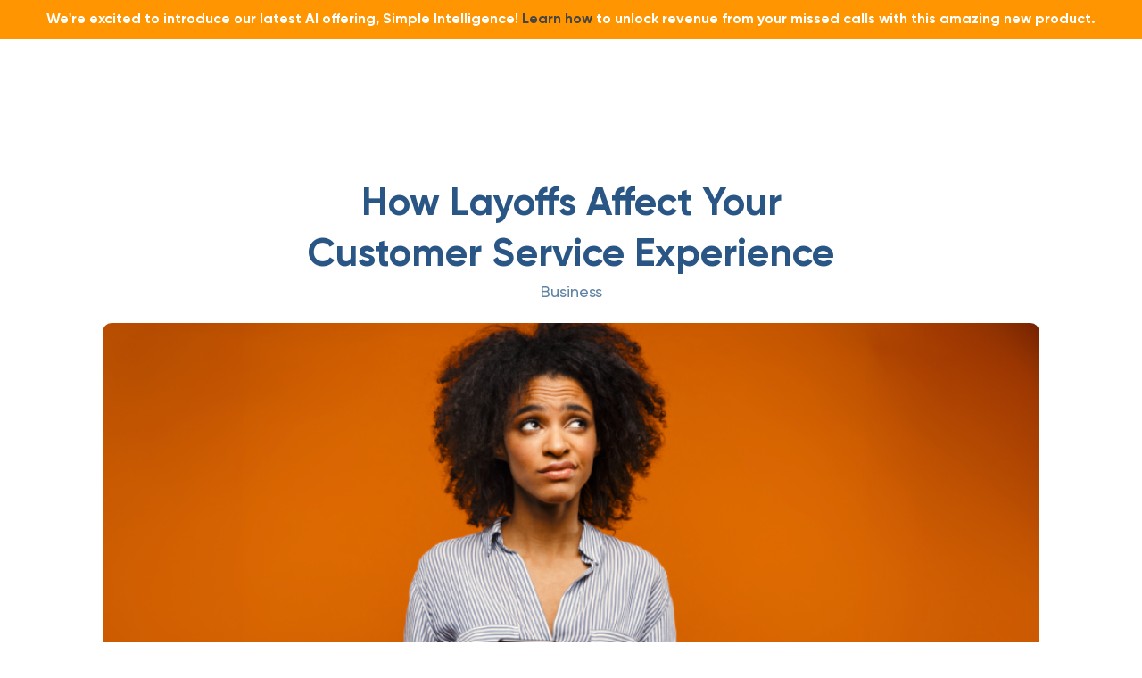

--- FILE ---
content_type: text/html; charset=UTF-8
request_url: https://simplevoip.com/how-layoffs-affect-your-customer-service-experience/
body_size: 20399
content:
<!doctype html>
<html lang="en-US">
<head>
	<meta charset="UTF-8">
	<meta name="viewport" content="width=device-width, initial-scale=1">
	<link rel="profile" href="https://gmpg.org/xfn/11">
	<meta name='robots' content='index, follow, max-image-preview:large, max-snippet:-1, max-video-preview:-1'/>

            <script data-no-defer="1" data-ezscrex="false" data-cfasync="false" data-pagespeed-no-defer data-cookieconsent="ignore">var ctPublicFunctions={"_ajax_nonce":"470c25cf4e","_rest_nonce":"284f497727","_ajax_url":"\/wp-admin\/admin-ajax.php","_rest_url":"https:\/\/simplevoip.com\/wp-json\/","data__cookies_type":"none","data__ajax_type":"rest","data__bot_detector_enabled":"1","data__frontend_data_log_enabled":1,"text__wait_for_decoding":"Decoding the contact data, let us a few seconds to finish. Anti-Spam by CleanTalk","cookiePrefix":"","wprocket_detected":false,"host_url":"simplevoip.com"}</script>
        
            <script data-no-defer="1" data-ezscrex="false" data-cfasync="false" data-pagespeed-no-defer data-cookieconsent="ignore">var ctPublic={"_ajax_nonce":"470c25cf4e","settings__forms__check_internal":"0","settings__forms__check_external":"0","settings__forms__force_protection":"0","settings__forms__search_test":"1","settings__data__bot_detector_enabled":"1","settings__comments__form_decoration":"0","settings__sfw__anti_crawler":0,"blog_home":"https:\/\/simplevoip.com\/","pixel__setting":"3","pixel__enabled":false,"pixel__url":"https:\/\/moderate9-v4.cleantalk.org\/pixel\/3134015a6a3da9a2f41683f9c1bfd8c2.gif","data__email_check_before_post":"1","data__email_check_exist_post":"1","data__cookies_type":"none","data__key_is_ok":true,"data__visible_fields_required":true,"wl_brandname":"Anti-Spam by CleanTalk","wl_brandname_short":"CleanTalk","ct_checkjs_key":1451856658,"emailEncoderPassKey":"f3afb59cff5d94496419284f53a9310d","bot_detector_forms_excluded":"W10=","advancedCacheExists":false,"varnishCacheExists":false,"wc_ajax_add_to_cart":false}</script>
        
	<!-- This site is optimized with the Yoast SEO plugin v26.5 - https://yoast.com/wordpress/plugins/seo/ -->
	<title>How Layoffs Affect Your Customer Service Experience - SimpleVoIP: Trusted Phone Communications Solutions</title>
	<meta name="description" content="Discover the impact of layoffs at companies like RingCentral and 8x8 on your customer service experience. Explore how layoffs, AI support, and outsourcing issues affect you as a customer. Learn why choosing a stable provider like SimpleVoIP, renowned for its stability, reliability, and excellent support, is essential for your communication needs."/>
	<link rel="canonical" href="https://www.simplevoip.com/how-layoffs-affect-your-customer-service-experience/"/>
	<meta property="og:locale" content="en_US"/>
	<meta property="og:type" content="article"/>
	<meta property="og:title" content="How Layoffs Affect Your Customer Service Experience - SimpleVoIP: Trusted Phone Communications Solutions"/>
	<meta property="og:description" content="Discover the impact of layoffs at companies like RingCentral and 8x8 on your customer service experience. Explore how layoffs, AI support, and outsourcing issues affect you as a customer. Learn why choosing a stable provider like SimpleVoIP, renowned for its stability, reliability, and excellent support, is essential for your communication needs."/>
	<meta property="og:url" content="https://www.simplevoip.com/how-layoffs-affect-your-customer-service-experience/"/>
	<meta property="og:site_name" content="SimpleVoIP: Trusted Phone Communications Solutions"/>
	<meta property="article:publisher" content="https://www.linkedin.com/company/simplevoip"/>
	<meta property="article:published_time" content="2024-01-31T18:05:44+00:00"/>
	<meta property="article:modified_time" content="2024-01-31T18:35:25+00:00"/>
	<meta property="og:image" content="https://www.simplevoip.com/wp-content/uploads/Untitled-design-33.png"/>
	<meta property="og:image:width" content="1554"/>
	<meta property="og:image:height" content="666"/>
	<meta property="og:image:type" content="image/png"/>
	<meta name="author" content="SimpleVoIP Phones"/>
	<meta name="twitter:card" content="summary_large_image"/>
	<meta name="twitter:label1" content="Written by"/>
	<meta name="twitter:data1" content="SimpleVoIP Phones"/>
	<meta name="twitter:label2" content="Est. reading time"/>
	<meta name="twitter:data2" content="4 minutes"/>
	<script type="application/ld+json" class="yoast-schema-graph">{"@context":"https://schema.org","@graph":[{"@type":"Article","@id":"https://www.simplevoip.com/how-layoffs-affect-your-customer-service-experience/#article","isPartOf":{"@id":"https://www.simplevoip.com/how-layoffs-affect-your-customer-service-experience/"},"author":{"name":"SimpleVoIP Phones","@id":"https://54.157.35.145/#/schema/person/870b0f2ea7c2ba24c5fc23b7eabea5aa"},"headline":"How Layoffs Affect Your Customer Service Experience","datePublished":"2024-01-31T18:05:44+00:00","dateModified":"2024-01-31T18:35:25+00:00","mainEntityOfPage":{"@id":"https://www.simplevoip.com/how-layoffs-affect-your-customer-service-experience/"},"wordCount":699,"commentCount":0,"publisher":{"@id":"https://54.157.35.145/#organization"},"image":{"@id":"https://www.simplevoip.com/how-layoffs-affect-your-customer-service-experience/#primaryimage"},"thumbnailUrl":"https://simplevoip.com/wp-content/uploads/Untitled-design-33.png","keywords":["8x8","Communications","customer service","Layoffs","Outsourced","provider","reliable","RingCentral","SimpleVoIP","stability","UCaaS","VoIP"],"articleSection":["Business"],"inLanguage":"en-US","potentialAction":[{"@type":"CommentAction","name":"Comment","target":["https://www.simplevoip.com/how-layoffs-affect-your-customer-service-experience/#respond"]}]},{"@type":"WebPage","@id":"https://www.simplevoip.com/how-layoffs-affect-your-customer-service-experience/","url":"https://www.simplevoip.com/how-layoffs-affect-your-customer-service-experience/","name":"How Layoffs Affect Your Customer Service Experience - SimpleVoIP: Trusted Phone Communications Solutions","isPartOf":{"@id":"https://54.157.35.145/#website"},"primaryImageOfPage":{"@id":"https://www.simplevoip.com/how-layoffs-affect-your-customer-service-experience/#primaryimage"},"image":{"@id":"https://www.simplevoip.com/how-layoffs-affect-your-customer-service-experience/#primaryimage"},"thumbnailUrl":"https://simplevoip.com/wp-content/uploads/Untitled-design-33.png","datePublished":"2024-01-31T18:05:44+00:00","dateModified":"2024-01-31T18:35:25+00:00","description":"Discover the impact of layoffs at companies like RingCentral and 8x8 on your customer service experience. Explore how layoffs, AI support, and outsourcing issues affect you as a customer. Learn why choosing a stable provider like SimpleVoIP, renowned for its stability, reliability, and excellent support, is essential for your communication needs.","breadcrumb":{"@id":"https://www.simplevoip.com/how-layoffs-affect-your-customer-service-experience/#breadcrumb"},"inLanguage":"en-US","potentialAction":[{"@type":"ReadAction","target":["https://www.simplevoip.com/how-layoffs-affect-your-customer-service-experience/"]}]},{"@type":"ImageObject","inLanguage":"en-US","@id":"https://www.simplevoip.com/how-layoffs-affect-your-customer-service-experience/#primaryimage","url":"https://simplevoip.com/wp-content/uploads/Untitled-design-33.png","contentUrl":"https://simplevoip.com/wp-content/uploads/Untitled-design-33.png","width":1554,"height":666,"caption":"How Layoffs Affect Your Customer Experience"},{"@type":"BreadcrumbList","@id":"https://www.simplevoip.com/how-layoffs-affect-your-customer-service-experience/#breadcrumb","itemListElement":[{"@type":"ListItem","position":1,"name":"Home","item":"https://simplevoip.com/"},{"@type":"ListItem","position":2,"name":"How Layoffs Affect Your Customer Service Experience"}]},{"@type":"WebSite","@id":"https://54.157.35.145/#website","url":"https://54.157.35.145/","name":"SimpleVoIP: Trusted Phone Communications Solutions","description":"Simply reliable, reliably simple communications","publisher":{"@id":"https://54.157.35.145/#organization"},"potentialAction":[{"@type":"SearchAction","target":{"@type":"EntryPoint","urlTemplate":"https://54.157.35.145/?s={search_term_string}"},"query-input":{"@type":"PropertyValueSpecification","valueRequired":true,"valueName":"search_term_string"}}],"inLanguage":"en-US"},{"@type":"Organization","@id":"https://54.157.35.145/#organization","name":"SimpleVoIP","url":"https://54.157.35.145/","logo":{"@type":"ImageObject","inLanguage":"en-US","@id":"https://54.157.35.145/#/schema/logo/image/","url":"https://simplevoip.com/wp-content/uploads/Updated-SV-Logo.png","contentUrl":"https://simplevoip.com/wp-content/uploads/Updated-SV-Logo.png","width":1000,"height":486,"caption":"SimpleVoIP"},"image":{"@id":"https://54.157.35.145/#/schema/logo/image/"},"sameAs":["https://www.linkedin.com/company/simplevoip"]},{"@type":"Person","@id":"https://54.157.35.145/#/schema/person/870b0f2ea7c2ba24c5fc23b7eabea5aa","name":"SimpleVoIP Phones","image":{"@type":"ImageObject","inLanguage":"en-US","@id":"https://54.157.35.145/#/schema/person/image/","url":"https://secure.gravatar.com/avatar/585f55165f03130485cdb048b5686dc7be2906e3fd50e6d6fd172fccc40a2daf?s=96&d=blank&r=g","contentUrl":"https://secure.gravatar.com/avatar/585f55165f03130485cdb048b5686dc7be2906e3fd50e6d6fd172fccc40a2daf?s=96&d=blank&r=g","caption":"SimpleVoIP Phones"},"sameAs":["http://simplevoip.com"],"url":"https://simplevoip.com/author/arisa-himmeleinsimplevoip-com/"}]}</script>
	<!-- / Yoast SEO plugin. -->


<link rel='dns-prefetch' href='//moderate.cleantalk.org'/>
<link rel='dns-prefetch' href='//fonts.googleapis.com'/>
<link rel="alternate" type="application/rss+xml" title="SimpleVoIP: Trusted Phone Communications Solutions &raquo; Feed" href="https://simplevoip.com/feed/"/>
<link rel="alternate" type="application/rss+xml" title="SimpleVoIP: Trusted Phone Communications Solutions &raquo; Comments Feed" href="https://simplevoip.com/comments/feed/"/>
<link rel="alternate" type="application/rss+xml" title="SimpleVoIP: Trusted Phone Communications Solutions &raquo; How Layoffs Affect Your Customer Service Experience Comments Feed" href="https://simplevoip.com/how-layoffs-affect-your-customer-service-experience/feed/"/>
<link rel="alternate" title="oEmbed (JSON)" type="application/json+oembed" href="https://simplevoip.com/wp-json/oembed/1.0/embed?url=https%3A%2F%2Fsimplevoip.com%2Fhow-layoffs-affect-your-customer-service-experience%2F"/>
<link rel="alternate" title="oEmbed (XML)" type="text/xml+oembed" href="https://simplevoip.com/wp-json/oembed/1.0/embed?url=https%3A%2F%2Fsimplevoip.com%2Fhow-layoffs-affect-your-customer-service-experience%2F&#038;format=xml"/>
		<!-- This site uses the Google Analytics by MonsterInsights plugin v9.11.1 - Using Analytics tracking - https://www.monsterinsights.com/ -->
							<script src="//www.googletagmanager.com/gtag/js?id=G-KZDWZEGTDL" data-cfasync="false" data-wpfc-render="false" async></script>
			<script data-cfasync="false" data-wpfc-render="false">var mi_version='9.11.1';var mi_track_user=true;var mi_no_track_reason='';var MonsterInsightsDefaultLocations={"page_location":"https:\/\/simplevoip.com\/how-layoffs-affect-your-customer-service-experience\/"};if(typeof MonsterInsightsPrivacyGuardFilter==='function'){var MonsterInsightsLocations=(typeof MonsterInsightsExcludeQuery==='object')?MonsterInsightsPrivacyGuardFilter(MonsterInsightsExcludeQuery):MonsterInsightsPrivacyGuardFilter(MonsterInsightsDefaultLocations);}else{var MonsterInsightsLocations=(typeof MonsterInsightsExcludeQuery==='object')?MonsterInsightsExcludeQuery:MonsterInsightsDefaultLocations;}var disableStrs=['ga-disable-G-KZDWZEGTDL',];function __gtagTrackerIsOptedOut(){for(var index=0;index<disableStrs.length;index++){if(document.cookie.indexOf(disableStrs[index]+'=true')>-1){return true;}}return false;}if(__gtagTrackerIsOptedOut()){for(var index=0;index<disableStrs.length;index++){window[disableStrs[index]]=true;}}function __gtagTrackerOptout(){for(var index=0;index<disableStrs.length;index++){document.cookie=disableStrs[index]+'=true; expires=Thu, 31 Dec 2099 23:59:59 UTC; path=/';window[disableStrs[index]]=true;}}if('undefined'===typeof gaOptout){function gaOptout(){__gtagTrackerOptout();}}window.dataLayer=window.dataLayer||[];window.MonsterInsightsDualTracker={helpers:{},trackers:{},};if(mi_track_user){function __gtagDataLayer(){dataLayer.push(arguments);}function __gtagTracker(type,name,parameters){if(!parameters){parameters={};}if(parameters.send_to){__gtagDataLayer.apply(null,arguments);return;}if(type==='event'){parameters.send_to=monsterinsights_frontend.v4_id;var hookName=name;if(typeof parameters['event_category']!=='undefined'){hookName=parameters['event_category']+':'+name;}if(typeof MonsterInsightsDualTracker.trackers[hookName]!=='undefined'){MonsterInsightsDualTracker.trackers[hookName](parameters);}else{__gtagDataLayer('event',name,parameters);}}else{__gtagDataLayer.apply(null,arguments);}}__gtagTracker('js',new Date());__gtagTracker('set',{'developer_id.dZGIzZG':true,});if(MonsterInsightsLocations.page_location){__gtagTracker('set',MonsterInsightsLocations);}__gtagTracker('config','G-KZDWZEGTDL',{"forceSSL":"true","link_attribution":"true"});window.gtag=__gtagTracker;(function(){var noopfn=function(){return null;};var newtracker=function(){return new Tracker();};var Tracker=function(){return null;};var p=Tracker.prototype;p.get=noopfn;p.set=noopfn;p.send=function(){var args=Array.prototype.slice.call(arguments);args.unshift('send');__gaTracker.apply(null,args);};var __gaTracker=function(){var len=arguments.length;if(len===0){return;}var f=arguments[len-1];if(typeof f!=='object'||f===null||typeof f.hitCallback!=='function'){if('send'===arguments[0]){var hitConverted,hitObject=false,action;if('event'===arguments[1]){if('undefined'!==typeof arguments[3]){hitObject={'eventAction':arguments[3],'eventCategory':arguments[2],'eventLabel':arguments[4],'value':arguments[5]?arguments[5]:1,}}}if('pageview'===arguments[1]){if('undefined'!==typeof arguments[2]){hitObject={'eventAction':'page_view','page_path':arguments[2],}}}if(typeof arguments[2]==='object'){hitObject=arguments[2];}if(typeof arguments[5]==='object'){Object.assign(hitObject,arguments[5]);}if('undefined'!==typeof arguments[1].hitType){hitObject=arguments[1];if('pageview'===hitObject.hitType){hitObject.eventAction='page_view';}}if(hitObject){action='timing'===arguments[1].hitType?'timing_complete':hitObject.eventAction;hitConverted=mapArgs(hitObject);__gtagTracker('event',action,hitConverted);}}return;}function mapArgs(args){var arg,hit={};var gaMap={'eventCategory':'event_category','eventAction':'event_action','eventLabel':'event_label','eventValue':'event_value','nonInteraction':'non_interaction','timingCategory':'event_category','timingVar':'name','timingValue':'value','timingLabel':'event_label','page':'page_path','location':'page_location','title':'page_title','referrer':'page_referrer',};for(arg in args){if(!(!args.hasOwnProperty(arg)||!gaMap.hasOwnProperty(arg))){hit[gaMap[arg]]=args[arg];}else{hit[arg]=args[arg];}}return hit;}try{f.hitCallback();}catch(ex){}};__gaTracker.create=newtracker;__gaTracker.getByName=newtracker;__gaTracker.getAll=function(){return[];};__gaTracker.remove=noopfn;__gaTracker.loaded=true;window['__gaTracker']=__gaTracker;})();}else{console.log("");(function(){function __gtagTracker(){return null;}window['__gtagTracker']=__gtagTracker;window['gtag']=__gtagTracker;})();}</script>
							<!-- / Google Analytics by MonsterInsights -->
		<style id='wp-img-auto-sizes-contain-inline-css'>img:is([sizes=auto i],[sizes^="auto," i]){contain-intrinsic-size:3000px 1500px}</style>
<style id='wp-emoji-styles-inline-css'>img.wp-smiley,img.emoji{display:inline!important;border:none!important;box-shadow:none!important;height:1em!important;width:1em!important;margin:0 .07em!important;vertical-align:-.1em!important;background:none!important;padding:0!important}</style>
<link rel='stylesheet' id='wp-block-library-css' href='https://simplevoip.com/wp-includes/css/dist/block-library/style.min.css?ver=6.9' media='all'/>
<style id='global-styles-inline-css'>:root{--wp--preset--aspect-ratio--square:1;--wp--preset--aspect-ratio--4-3: 4/3;--wp--preset--aspect-ratio--3-4: 3/4;--wp--preset--aspect-ratio--3-2: 3/2;--wp--preset--aspect-ratio--2-3: 2/3;--wp--preset--aspect-ratio--16-9: 16/9;--wp--preset--aspect-ratio--9-16: 9/16;--wp--preset--color--black:#000;--wp--preset--color--cyan-bluish-gray:#abb8c3;--wp--preset--color--white:#fff;--wp--preset--color--pale-pink:#f78da7;--wp--preset--color--vivid-red:#cf2e2e;--wp--preset--color--luminous-vivid-orange:#ff6900;--wp--preset--color--luminous-vivid-amber:#fcb900;--wp--preset--color--light-green-cyan:#7bdcb5;--wp--preset--color--vivid-green-cyan:#00d084;--wp--preset--color--pale-cyan-blue:#8ed1fc;--wp--preset--color--vivid-cyan-blue:#0693e3;--wp--preset--color--vivid-purple:#9b51e0;--wp--preset--gradient--vivid-cyan-blue-to-vivid-purple:linear-gradient(135deg,#0693e3 0%,#9b51e0 100%);--wp--preset--gradient--light-green-cyan-to-vivid-green-cyan:linear-gradient(135deg,#7adcb4 0%,#00d082 100%);--wp--preset--gradient--luminous-vivid-amber-to-luminous-vivid-orange:linear-gradient(135deg,#fcb900 0%,#ff6900 100%);--wp--preset--gradient--luminous-vivid-orange-to-vivid-red:linear-gradient(135deg,#ff6900 0%,#cf2e2e 100%);--wp--preset--gradient--very-light-gray-to-cyan-bluish-gray:linear-gradient(135deg,#eee 0%,#a9b8c3 100%);--wp--preset--gradient--cool-to-warm-spectrum:linear-gradient(135deg,#4aeadc 0%,#9778d1 20%,#cf2aba 40%,#ee2c82 60%,#fb6962 80%,#fef84c 100%);--wp--preset--gradient--blush-light-purple:linear-gradient(135deg,#ffceec 0%,#9896f0 100%);--wp--preset--gradient--blush-bordeaux:linear-gradient(135deg,#fecda5 0%,#fe2d2d 50%,#6b003e 100%);--wp--preset--gradient--luminous-dusk:linear-gradient(135deg,#ffcb70 0%,#c751c0 50%,#4158d0 100%);--wp--preset--gradient--pale-ocean:linear-gradient(135deg,#fff5cb 0%,#b6e3d4 50%,#33a7b5 100%);--wp--preset--gradient--electric-grass:linear-gradient(135deg,#caf880 0%,#71ce7e 100%);--wp--preset--gradient--midnight:linear-gradient(135deg,#020381 0%,#2874fc 100%);--wp--preset--font-size--small:13px;--wp--preset--font-size--medium:20px;--wp--preset--font-size--large:36px;--wp--preset--font-size--x-large:42px;--wp--preset--spacing--20:.44rem;--wp--preset--spacing--30:.67rem;--wp--preset--spacing--40:1rem;--wp--preset--spacing--50:1.5rem;--wp--preset--spacing--60:2.25rem;--wp--preset--spacing--70:3.38rem;--wp--preset--spacing--80:5.06rem;--wp--preset--shadow--natural:6px 6px 9px rgba(0,0,0,.2);--wp--preset--shadow--deep:12px 12px 50px rgba(0,0,0,.4);--wp--preset--shadow--sharp:6px 6px 0 rgba(0,0,0,.2);--wp--preset--shadow--outlined:6px 6px 0 -3px #fff , 6px 6px #000;--wp--preset--shadow--crisp:6px 6px 0 #000}:where(.is-layout-flex){gap:.5em}:where(.is-layout-grid){gap:.5em}body .is-layout-flex{display:flex}.is-layout-flex{flex-wrap:wrap;align-items:center}.is-layout-flex > :is(*, div){margin:0}body .is-layout-grid{display:grid}.is-layout-grid > :is(*, div){margin:0}:where(.wp-block-columns.is-layout-flex){gap:2em}:where(.wp-block-columns.is-layout-grid){gap:2em}:where(.wp-block-post-template.is-layout-flex){gap:1.25em}:where(.wp-block-post-template.is-layout-grid){gap:1.25em}.has-black-color{color:var(--wp--preset--color--black)!important}.has-cyan-bluish-gray-color{color:var(--wp--preset--color--cyan-bluish-gray)!important}.has-white-color{color:var(--wp--preset--color--white)!important}.has-pale-pink-color{color:var(--wp--preset--color--pale-pink)!important}.has-vivid-red-color{color:var(--wp--preset--color--vivid-red)!important}.has-luminous-vivid-orange-color{color:var(--wp--preset--color--luminous-vivid-orange)!important}.has-luminous-vivid-amber-color{color:var(--wp--preset--color--luminous-vivid-amber)!important}.has-light-green-cyan-color{color:var(--wp--preset--color--light-green-cyan)!important}.has-vivid-green-cyan-color{color:var(--wp--preset--color--vivid-green-cyan)!important}.has-pale-cyan-blue-color{color:var(--wp--preset--color--pale-cyan-blue)!important}.has-vivid-cyan-blue-color{color:var(--wp--preset--color--vivid-cyan-blue)!important}.has-vivid-purple-color{color:var(--wp--preset--color--vivid-purple)!important}.has-black-background-color{background-color:var(--wp--preset--color--black)!important}.has-cyan-bluish-gray-background-color{background-color:var(--wp--preset--color--cyan-bluish-gray)!important}.has-white-background-color{background-color:var(--wp--preset--color--white)!important}.has-pale-pink-background-color{background-color:var(--wp--preset--color--pale-pink)!important}.has-vivid-red-background-color{background-color:var(--wp--preset--color--vivid-red)!important}.has-luminous-vivid-orange-background-color{background-color:var(--wp--preset--color--luminous-vivid-orange)!important}.has-luminous-vivid-amber-background-color{background-color:var(--wp--preset--color--luminous-vivid-amber)!important}.has-light-green-cyan-background-color{background-color:var(--wp--preset--color--light-green-cyan)!important}.has-vivid-green-cyan-background-color{background-color:var(--wp--preset--color--vivid-green-cyan)!important}.has-pale-cyan-blue-background-color{background-color:var(--wp--preset--color--pale-cyan-blue)!important}.has-vivid-cyan-blue-background-color{background-color:var(--wp--preset--color--vivid-cyan-blue)!important}.has-vivid-purple-background-color{background-color:var(--wp--preset--color--vivid-purple)!important}.has-black-border-color{border-color:var(--wp--preset--color--black)!important}.has-cyan-bluish-gray-border-color{border-color:var(--wp--preset--color--cyan-bluish-gray)!important}.has-white-border-color{border-color:var(--wp--preset--color--white)!important}.has-pale-pink-border-color{border-color:var(--wp--preset--color--pale-pink)!important}.has-vivid-red-border-color{border-color:var(--wp--preset--color--vivid-red)!important}.has-luminous-vivid-orange-border-color{border-color:var(--wp--preset--color--luminous-vivid-orange)!important}.has-luminous-vivid-amber-border-color{border-color:var(--wp--preset--color--luminous-vivid-amber)!important}.has-light-green-cyan-border-color{border-color:var(--wp--preset--color--light-green-cyan)!important}.has-vivid-green-cyan-border-color{border-color:var(--wp--preset--color--vivid-green-cyan)!important}.has-pale-cyan-blue-border-color{border-color:var(--wp--preset--color--pale-cyan-blue)!important}.has-vivid-cyan-blue-border-color{border-color:var(--wp--preset--color--vivid-cyan-blue)!important}.has-vivid-purple-border-color{border-color:var(--wp--preset--color--vivid-purple)!important}.has-vivid-cyan-blue-to-vivid-purple-gradient-background{background:var(--wp--preset--gradient--vivid-cyan-blue-to-vivid-purple)!important}.has-light-green-cyan-to-vivid-green-cyan-gradient-background{background:var(--wp--preset--gradient--light-green-cyan-to-vivid-green-cyan)!important}.has-luminous-vivid-amber-to-luminous-vivid-orange-gradient-background{background:var(--wp--preset--gradient--luminous-vivid-amber-to-luminous-vivid-orange)!important}.has-luminous-vivid-orange-to-vivid-red-gradient-background{background:var(--wp--preset--gradient--luminous-vivid-orange-to-vivid-red)!important}.has-very-light-gray-to-cyan-bluish-gray-gradient-background{background:var(--wp--preset--gradient--very-light-gray-to-cyan-bluish-gray)!important}.has-cool-to-warm-spectrum-gradient-background{background:var(--wp--preset--gradient--cool-to-warm-spectrum)!important}.has-blush-light-purple-gradient-background{background:var(--wp--preset--gradient--blush-light-purple)!important}.has-blush-bordeaux-gradient-background{background:var(--wp--preset--gradient--blush-bordeaux)!important}.has-luminous-dusk-gradient-background{background:var(--wp--preset--gradient--luminous-dusk)!important}.has-pale-ocean-gradient-background{background:var(--wp--preset--gradient--pale-ocean)!important}.has-electric-grass-gradient-background{background:var(--wp--preset--gradient--electric-grass)!important}.has-midnight-gradient-background{background:var(--wp--preset--gradient--midnight)!important}.has-small-font-size{font-size:var(--wp--preset--font-size--small)!important}.has-medium-font-size{font-size:var(--wp--preset--font-size--medium)!important}.has-large-font-size{font-size:var(--wp--preset--font-size--large)!important}.has-x-large-font-size{font-size:var(--wp--preset--font-size--x-large)!important}</style>

<style id='classic-theme-styles-inline-css'>.wp-block-button__link{color:#fff;background-color:#32373c;border-radius:9999px;box-shadow:none;text-decoration:none;padding:calc(.667em + 2px) calc(1.333em + 2px);font-size:1.125em}.wp-block-file__button{background:#32373c;color:#fff;text-decoration:none}</style>
<link rel='stylesheet' id='ct_public_css-css' href='https://simplevoip.com/wp-content/plugins/cleantalk-spam-protect/css/cleantalk-public.min.css?ver=6.49' media='all'/>
<link rel='stylesheet' id='ct_email_decoder_css-css' href='https://simplevoip.com/wp-content/plugins/cleantalk-spam-protect/css/cleantalk-email-decoder.min.css?ver=6.49' media='all'/>
<link rel='stylesheet' id='orchestrated_corona_virus_banner-frontend-css' href='https://simplevoip.com/wp-content/plugins/corona-virus-covid-19-banner/assets/css/frontend.css?ver=1.8.0.4' media='all'/>
<link rel='stylesheet' id='orchestrated_corona_virus_banner-font-css' href='https://fonts.googleapis.com/css2?family=Open+Sans%3Awght%40300%3B400%3B600%3B700&#038;display=swap&#038;ver=1.8.0.4' media='all'/>
<link rel='stylesheet' id='simple-banner-style-css' href='https://simplevoip.com/wp-content/plugins/simple-banner/simple-banner.css?ver=2.17.0' media='all'/>
<link rel='stylesheet' id='hello-elementor-css' href='https://simplevoip.com/wp-content/themes/hello-elementor/style.min.css?ver=2.7.0' media='all'/>
<link rel='stylesheet' id='hello-elementor-theme-style-css' href='https://simplevoip.com/wp-content/themes/hello-elementor/theme.min.css?ver=2.7.0' media='all'/>
<link rel='stylesheet' id='elementor-frontend-css' href='https://simplevoip.com/wp-content/plugins/elementor/assets/css/frontend-lite.min.css?ver=3.14.1' media='all'/>
<link rel='stylesheet' id='elementor-post-8-css' href='https://simplevoip.com/wp-content/uploads/elementor/css/post-8.css?ver=1700503648' media='all'/>
<link rel='stylesheet' id='elementor-icons-css' href='https://simplevoip.com/wp-content/plugins/elementor/assets/lib/eicons/css/elementor-icons.min.css?ver=5.20.0' media='all'/>
<link rel='stylesheet' id='swiper-css' href='https://simplevoip.com/wp-content/plugins/elementor/assets/lib/swiper/css/swiper.min.css?ver=5.3.6' media='all'/>
<link rel='stylesheet' id='elementor-pro-css' href='https://simplevoip.com/wp-content/plugins/elementor-pro/assets/css/frontend-lite.min.css?ver=3.14.1' media='all'/>
<link rel='stylesheet' id='elementor-post-213-css' href='https://simplevoip.com/wp-content/uploads/elementor/css/post-213.css?ver=1768359752' media='all'/>
<link rel='stylesheet' id='elementor-post-633-css' href='https://simplevoip.com/wp-content/uploads/elementor/css/post-633.css?ver=1759764061' media='all'/>
<link rel='stylesheet' id='elementor-post-3084-css' href='https://simplevoip.com/wp-content/uploads/elementor/css/post-3084.css?ver=1737575842' media='all'/>
<link rel='stylesheet' id='tablepress-default-css' href='https://simplevoip.com/wp-content/plugins/tablepress/css/build/default.css?ver=3.2.3' media='all'/>
<link rel='stylesheet' id='elementor-icons-shared-0-css' href='https://simplevoip.com/wp-content/plugins/elementor/assets/lib/font-awesome/css/fontawesome.min.css?ver=5.15.3' media='all'/>
<link rel='stylesheet' id='elementor-icons-fa-solid-css' href='https://simplevoip.com/wp-content/plugins/elementor/assets/lib/font-awesome/css/solid.min.css?ver=5.15.3' media='all'/>
<link rel='stylesheet' id='elementor-icons-fa-brands-css' href='https://simplevoip.com/wp-content/plugins/elementor/assets/lib/font-awesome/css/brands.min.css?ver=5.15.3' media='all'/>
<script src="https://simplevoip.com/wp-content/plugins/google-analytics-for-wordpress/assets/js/frontend-gtag.min.js?ver=9.11.1" id="monsterinsights-frontend-script-js" async data-wp-strategy="async"></script>
<script data-cfasync="false" data-wpfc-render="false" id='monsterinsights-frontend-script-js-extra'>var monsterinsights_frontend={"js_events_tracking":"true","download_extensions":"doc,pdf,ppt,zip,xls,docx,pptx,xlsx","inbound_paths":"[{\"path\":\"\\\/go\\\/\",\"label\":\"affiliate\"},{\"path\":\"\\\/recommend\\\/\",\"label\":\"affiliate\"}]","home_url":"https:\/\/simplevoip.com","hash_tracking":"false","v4_id":"G-KZDWZEGTDL"};</script>
<script data-pagespeed-no-defer src="https://simplevoip.com/wp-content/plugins/cleantalk-spam-protect/js/apbct-public-bundle.min.js?ver=6.49" id="ct_public_functions-js"></script>
<script src="https://moderate.cleantalk.org/ct-bot-detector-wrapper.js?ver=6.49" id="ct_bot_detector-js" defer data-wp-strategy="defer"></script>
<script src="https://simplevoip.com/wp-includes/js/jquery/jquery.min.js?ver=3.7.1" id="jquery-core-js"></script>
<script src="https://simplevoip.com/wp-includes/js/jquery/jquery-migrate.min.js?ver=3.4.1" id="jquery-migrate-js"></script>
<script id="simple-banner-script-js-before">const simpleBannerScriptParams={"version":"2.17.0","hide_simple_banner":"no","simple_banner_prepend_element":"header","simple_banner_position":"static","header_margin":"","header_padding":"","simple_banner_z_index":"","simple_banner_text":"We're excited to introduce our latest AI offering, Simple Intelligence! <a href=\"https:\/\/simplevoip.com\/simple-intelligence\/\">Learn how<\/a> to unlock revenue from your missed calls with this amazing new product.","pro_version_enabled":"","disabled_on_current_page":false,"debug_mode":"","id":4628,"disabled_pages_array":[],"is_current_page_a_post":true,"disabled_on_posts":"","simple_banner_disabled_page_paths":"","simple_banner_font_size":"16","simple_banner_color":"#ff9500","simple_banner_text_color":"","simple_banner_link_color":"#454545","simple_banner_close_color":"","simple_banner_custom_css":"","simple_banner_scrolling_custom_css":"","simple_banner_text_custom_css":"","simple_banner_button_css":"","site_custom_css":"","keep_site_custom_css":"","site_custom_js":"","keep_site_custom_js":"","wp_body_open_enabled":"","wp_body_open":true,"close_button_enabled":"","close_button_expiration":"","close_button_cookie_set":false,"current_date":{"date":"2026-02-01 21:06:41.183696","timezone_type":3,"timezone":"UTC"},"start_date":{"date":"2026-02-01 21:06:41.183703","timezone_type":3,"timezone":"UTC"},"end_date":{"date":"2026-02-01 21:06:41.183706","timezone_type":3,"timezone":"UTC"},"simple_banner_start_after_date":"","simple_banner_remove_after_date":"","simple_banner_insert_inside_element":""}</script>
<script src="https://simplevoip.com/wp-content/plugins/simple-banner/simple-banner.js?ver=2.17.0" id="simple-banner-script-js"></script>
<link rel="https://api.w.org/" href="https://simplevoip.com/wp-json/"/><link rel="alternate" title="JSON" type="application/json" href="https://simplevoip.com/wp-json/wp/v2/posts/4628"/><link rel="EditURI" type="application/rsd+xml" title="RSD" href="https://simplevoip.com/xmlrpc.php?rsd"/>
<meta name="generator" content="WordPress 6.9"/>
<link rel='shortlink' href='https://simplevoip.com/?p=4628'/>
<!-- Start of HubSpot Embed Code -->
<script type="text/javascript" id="hs-script-loader" async defer src="//js-na2.hs-scripts.com/243388537.js"></script>
<!-- End of HubSpot Embed Code --><!-- HubSpot WordPress Plugin v11.3.37: embed JS disabled as a portalId has not yet been configured --><style type="text/css">.simple-banner{position:static}</style><style type="text/css">.simple-banner .simple-banner-text{font-size:16}</style><style type="text/css">.simple-banner{background:#ff9500}</style><style type="text/css">.simple-banner .simple-banner-text{color:#fff}</style><style type="text/css">.simple-banner .simple-banner-text a{color:#454545}</style><style type="text/css">.simple-banner{z-index:99999}</style><style id="simple-banner-site-custom-css-dummy" type="text/css"></style><script id="simple-banner-site-custom-js-dummy" type="text/javascript"></script>			<style>.proposal-element{display:none}</style>
	    <meta name="generator" content="Elementor 3.14.1; features: e_dom_optimization, e_optimized_assets_loading, e_optimized_css_loading, a11y_improvements, additional_custom_breakpoints; settings: css_print_method-external, google_font-enabled, font_display-swap">
<link rel="icon" href="https://simplevoip.com/wp-content/uploads/Updated-SV-Logo.png" sizes="32x32"/>
<link rel="icon" href="https://simplevoip.com/wp-content/uploads/Updated-SV-Logo.png" sizes="192x192"/>
<link rel="apple-touch-icon" href="https://simplevoip.com/wp-content/uploads/Updated-SV-Logo.png"/>
<meta name="msapplication-TileImage" content="https://simplevoip.com/wp-content/uploads/Updated-SV-Logo.png"/>
		<style id="wp-custom-css">.envato-block__preview{overflow:visible!important}.envato-block__preview{overflow:visible}.envato-kit-66-menu .e--pointer-framed .elementor-item:before{border-radius:1px}.envato-kit-66-subscription-form .elementor-form-fields-wrapper{position:relative}.envato-kit-66-subscription-form .elementor-form-fields-wrapper .elementor-field-type-submit{position:static}.envato-kit-66-subscription-form .elementor-form-fields-wrapper .elementor-field-type-submit button{position:absolute;top:50%;right:6px;transform:translate(0,-50%);-moz-transform:translate(0,-50%);-webmit-transform:translate(0,-50%)}.envato-kit-66-testi-slider .elementor-testimonial__footer{margin-top:-60px!important;z-index:99;position:relative}.envato-kit-66-featured-slider .elementor-slides .slick-prev{width:50px;height:50px;background-color:#fff!important;transform:rotate(45deg);-moz-transform:rotate(45deg);-webkit-transform:rotate(45deg);left:-25px!important;-webkit-box-shadow:0 1px 2px 1px rgba(0,0,0,.32);-moz-box-shadow:0 1px 2px 1px rgba(0,0,0,.32);box-shadow:0 1px 2px 1px rgba(0,0,0,.32)}.envato-kit-66-featured-slider .elementor-slides .slick-prev:before{display:block;margin-top:0;margin-left:0;transform:rotate(-45deg);-moz-transform:rotate(-45deg);-webkit-transform:rotate(-45deg)}.envato-kit-66-featured-slider .elementor-slides .slick-next{width:50px;height:50px;background-color:#fff!important;transform:rotate(45deg);-moz-transform:rotate(45deg);-webkit-transform:rotate(45deg);right:-25px!important;-webkit-box-shadow:0 1px 2px 1px rgba(0,0,0,.32);-moz-box-shadow:0 1px 2px 1px rgba(0,0,0,.32);box-shadow:0 1px 2px 1px rgba(0,0,0,.32)}.envato-kit-66-featured-slider .elementor-slides .slick-next:before{display:block;margin-top:-5px;margin-right:-5px;transform:rotate(-45deg);-moz-transform:rotate(-45deg);-webkit-transform:rotate(-45deg)}.envato-kit-66-orangetext{color:#f4511e}.envato-kit-66-countdown .elementor-countdown-label{display:inline-block!important;border:2px solid rgba(255,255,255,.2);padding:9px 20px}.envato-kit-138-bracket .elementor-widget-container>*:before{content:"[";color:#ffab00;display:inline-block;margin-right:4px;line-height:1em;position:relative;top:-1px}.envato-kit-138-bracket .elementor-widget-container>*:after{content:"]";color:#ffab00;display:inline-block;margin-left:4px;line-height:1em;position:relative;top:-1px}</style>
		<style id="wpforms-css-vars-root">:root{--wpforms-field-border-radius:3px;--wpforms-field-background-color:#fff;--wpforms-field-border-color:rgba(0,0,0,.25);--wpforms-field-text-color:rgba(0,0,0,.7);--wpforms-label-color:rgba(0,0,0,.85);--wpforms-label-sublabel-color:rgba(0,0,0,.55);--wpforms-label-error-color:#d63637;--wpforms-button-border-radius:3px;--wpforms-button-background-color:#066aab;--wpforms-button-text-color:#fff;--wpforms-field-size-input-height:43px;--wpforms-field-size-input-spacing:15px;--wpforms-field-size-font-size:16px;--wpforms-field-size-line-height:19px;--wpforms-field-size-padding-h:14px;--wpforms-field-size-checkbox-size:16px;--wpforms-field-size-sublabel-spacing:5px;--wpforms-field-size-icon-size:1;--wpforms-label-size-font-size:16px;--wpforms-label-size-line-height:19px;--wpforms-label-size-sublabel-font-size:14px;--wpforms-label-size-sublabel-line-height:17px;--wpforms-button-size-font-size:17px;--wpforms-button-size-height:41px;--wpforms-button-size-padding-h:15px;--wpforms-button-size-margin-top:10px}</style><link rel='stylesheet' id='elementor-icons-fa-regular-css' href='https://simplevoip.com/wp-content/plugins/elementor/assets/lib/font-awesome/css/regular.min.css?ver=5.15.3' media='all'/>
<link rel='stylesheet' id='elementor-post-3027-css' href='https://simplevoip.com/wp-content/uploads/elementor/css/post-3027.css?ver=1707344233' media='all'/>
<link rel='stylesheet' id='e-animations-css' href='https://simplevoip.com/wp-content/plugins/elementor/assets/lib/animations/animations.min.css?ver=3.14.1' media='all'/>
</head>
<body class="wp-singular post-template-default single single-post postid-4628 single-format-standard wp-custom-logo wp-theme-hello-elementor elementor-default elementor-kit-8 elementor-page elementor-page-4628 elementor-page-3084">


<a class="skip-link screen-reader-text" href="">Skip to content</a>

		<div data-elementor-type="header" data-elementor-id="213" class="elementor elementor-213 elementor-location-header" data-elementor-post-type="elementor_library">
								<section class="elementor-section elementor-top-section elementor-element elementor-element-e7eba98 elementor-section-boxed elementor-section-height-default elementor-section-height-default elementor-invisible" data-id="e7eba98" data-element_type="section" data-settings="{&quot;animation&quot;:&quot;fadeIn&quot;}">
						<div class="elementor-container elementor-column-gap-default">
					<div class="elementor-column elementor-col-25 elementor-top-column elementor-element elementor-element-5f498a24" data-id="5f498a24" data-element_type="column">
			<div class="elementor-widget-wrap elementor-element-populated">
								<div class="elementor-element elementor-element-cbc499d elementor-widget elementor-widget-theme-site-logo elementor-widget-image" data-id="cbc499d" data-element_type="widget" data-widget_type="theme-site-logo.default">
				<div class="elementor-widget-container">
			<style>.elementor-widget-image{text-align:center}.elementor-widget-image a{display:inline-block}.elementor-widget-image a img[src$=".svg"]{width:48px}.elementor-widget-image img{vertical-align:middle;display:inline-block}</style>								<a href="https://simplevoip.com">
			<img width="1000" height="486" src="https://simplevoip.com/wp-content/uploads/Updated-SV-Logo.png" class="attachment-full size-full wp-image-20" alt="" srcset="https://simplevoip.com/wp-content/uploads/Updated-SV-Logo.png 1000w, https://simplevoip.com/wp-content/uploads/Updated-SV-Logo-768x373.png 768w" sizes="(max-width: 1000px) 100vw, 1000px"/>				</a>
											</div>
				</div>
					</div>
		</div>
				<div class="elementor-column elementor-col-50 elementor-top-column elementor-element elementor-element-2ce536c9" data-id="2ce536c9" data-element_type="column">
			<div class="elementor-widget-wrap elementor-element-populated">
								<div class="elementor-element elementor-element-388ee64 elementor-nav-menu__align-right elementor-nav-menu--stretch elementor-widget__width-auto elementor-nav-menu--dropdown-tablet elementor-nav-menu__text-align-aside elementor-nav-menu--toggle elementor-nav-menu--burger elementor-widget elementor-widget-nav-menu" data-id="388ee64" data-element_type="widget" data-settings="{&quot;submenu_icon&quot;:{&quot;value&quot;:&quot;&lt;i class=\&quot;fas fa-angle-down\&quot;&gt;&lt;\/i&gt;&quot;,&quot;library&quot;:&quot;fa-solid&quot;},&quot;full_width&quot;:&quot;stretch&quot;,&quot;layout&quot;:&quot;horizontal&quot;,&quot;toggle&quot;:&quot;burger&quot;}" data-widget_type="nav-menu.default">
				<div class="elementor-widget-container">
			<link rel="stylesheet" href="https://simplevoip.com/wp-content/plugins/elementor-pro/assets/css/widget-nav-menu.min.css">			<nav class="elementor-nav-menu--main elementor-nav-menu__container elementor-nav-menu--layout-horizontal e--pointer-none">
				<ul id="menu-1-388ee64" class="elementor-nav-menu"><li class="menu-item menu-item-type-custom menu-item-object-custom menu-item-has-children menu-item-210"><a href="#" class="elementor-item elementor-item-anchor">Industries</a>
<ul class="sub-menu elementor-nav-menu--dropdown">
	<li class="menu-item menu-item-type-post_type menu-item-object-page menu-item-5068"><a href="https://simplevoip.com/distributed-enterprises/" class="elementor-sub-item">Distributed Enterprises</a></li>
	<li class="menu-item menu-item-type-post_type menu-item-object-page menu-item-1495"><a href="https://simplevoip.com/healthcare/" class="elementor-sub-item">Healthcare</a></li>
	<li class="menu-item menu-item-type-post_type menu-item-object-page menu-item-1494"><a href="https://simplevoip.com/schools/" class="elementor-sub-item">Schools</a></li>
	<li class="menu-item menu-item-type-post_type menu-item-object-page menu-item-1496"><a href="https://simplevoip.com/restaurants/" class="elementor-sub-item">Restaurants</a></li>
	<li class="menu-item menu-item-type-post_type menu-item-object-page menu-item-1497"><a href="https://simplevoip.com/retail/" class="elementor-sub-item">Retail</a></li>
	<li class="menu-item menu-item-type-post_type menu-item-object-page menu-item-2489"><a href="https://simplevoip.com/small-to-medium-sized-businesses/" class="elementor-sub-item">SMBs</a></li>
	<li class="menu-item menu-item-type-post_type menu-item-object-page menu-item-6230"><a href="https://simplevoip.com/crm-connect/" class="elementor-sub-item">Property Management</a></li>
</ul>
</li>
<li class="menu-item menu-item-type-custom menu-item-object-custom menu-item-has-children menu-item-211"><a href="#" class="elementor-item elementor-item-anchor">UCaaS Services</a>
<ul class="sub-menu elementor-nav-menu--dropdown">
	<li class="menu-item menu-item-type-post_type menu-item-object-page menu-item-2106"><a href="https://simplevoip.com/features-and-plans/" class="elementor-sub-item">Features and Plans</a></li>
	<li class="menu-item menu-item-type-custom menu-item-object-custom menu-item-5852"><a href="https://simplevoip.com/simple-intelligence/" class="elementor-sub-item">Simple Intelligence</a></li>
	<li class="menu-item menu-item-type-post_type menu-item-object-page menu-item-5626"><a href="https://simplevoip.com/caller-insight/" class="elementor-sub-item">Caller Insight</a></li>
	<li class="menu-item menu-item-type-post_type menu-item-object-page menu-item-3200"><a href="https://simplevoip.com/suredial/" class="elementor-sub-item">POTS Replacement Solution</a></li>
	<li class="menu-item menu-item-type-post_type menu-item-object-page menu-item-4689"><a href="https://simplevoip.com/microsoft-teams-integration-for-business-communications/" class="elementor-sub-item">Microsoft Teams Integration</a></li>
	<li class="menu-item menu-item-type-post_type menu-item-object-page menu-item-2107"><a href="https://simplevoip.com/applications-and-custom-solutions/" class="elementor-sub-item">Applications and Custom Solutions</a></li>
	<li class="menu-item menu-item-type-post_type menu-item-object-page menu-item-2108"><a href="https://simplevoip.com/call-center/" class="elementor-sub-item">Call Center</a></li>
</ul>
</li>
<li class="menu-item menu-item-type-post_type menu-item-object-page menu-item-has-children menu-item-2105"><a href="https://simplevoip.com/about-us/" class="elementor-item">About Us</a>
<ul class="sub-menu elementor-nav-menu--dropdown">
	<li class="menu-item menu-item-type-custom menu-item-object-custom menu-item-3539"><a href="http://simplevoip.com/about-us/#Meet-the-Team" class="elementor-sub-item elementor-item-anchor">Meet the Team</a></li>
	<li class="menu-item menu-item-type-post_type menu-item-object-page menu-item-3199"><a href="https://simplevoip.com/lets-talk/" class="elementor-sub-item">Contact Us</a></li>
	<li class="menu-item menu-item-type-post_type menu-item-object-page menu-item-3097"><a href="https://simplevoip.com/blog/" class="elementor-sub-item">Blog</a></li>
</ul>
</li>
<li class="menu-item menu-item-type-custom menu-item-object-custom menu-item-has-children menu-item-4429"><a href="#" class="elementor-item elementor-item-anchor">Customer Login</a>
<ul class="sub-menu elementor-nav-menu--dropdown">
	<li class="menu-item menu-item-type-custom menu-item-object-custom menu-item-4425"><a href="https://admin.simplevoip.us/" class="elementor-sub-item">Admin Portal</a></li>
	<li class="menu-item menu-item-type-custom menu-item-object-custom menu-item-4426"><a href="https://user.simplevoip.us/" class="elementor-sub-item">User Portal</a></li>
	<li class="menu-item menu-item-type-custom menu-item-object-custom menu-item-4427"><a href="https://simplevoip.billcenter.net/" class="elementor-sub-item">Billing Center</a></li>
	<li class="menu-item menu-item-type-custom menu-item-object-custom menu-item-4428"><a href="https://support.simplevoip.com/hc/en-us" class="elementor-sub-item">Support Center</a></li>
</ul>
</li>
</ul>			</nav>
					<div class="elementor-menu-toggle" role="button" tabindex="0" aria-label="Menu Toggle" aria-expanded="false">
			<span class="elementor-menu-toggle__icon--open"><svg xmlns="http://www.w3.org/2000/svg" xmlns:xlink="http://www.w3.org/1999/xlink" width="800px" height="800px" viewBox="0 -5.5 21 21"><title>menu_list [#333333]</title><desc>Created with Sketch.</desc><defs></defs><g id="Page-1" stroke="none" stroke-width="1" fill="none" fill-rule="evenodd"><g id="Dribbble-Light-Preview" transform="translate(-179.000000, -205.000000)" fill="#333333"><g id="icons" transform="translate(56.000000, 160.000000)"><path d="M123,55 L144,55 L144,53 L123,53 L123,55 Z M123,47 L144,47 L144,45 L123,45 L123,47 Z M123,51 L144,51 L144,49 L123,49 L123,51 Z" id="menu_list-[#333333]"></path></g></g></g></svg></span><i aria-hidden="true" role="presentation" class="elementor-menu-toggle__icon--close eicon-close"></i>			<span class="elementor-screen-only">Menu</span>
		</div>
					<nav class="elementor-nav-menu--dropdown elementor-nav-menu__container" aria-hidden="true">
				<ul id="menu-2-388ee64" class="elementor-nav-menu"><li class="menu-item menu-item-type-custom menu-item-object-custom menu-item-has-children menu-item-210"><a href="#" class="elementor-item elementor-item-anchor" tabindex="-1">Industries</a>
<ul class="sub-menu elementor-nav-menu--dropdown">
	<li class="menu-item menu-item-type-post_type menu-item-object-page menu-item-5068"><a href="https://simplevoip.com/distributed-enterprises/" class="elementor-sub-item" tabindex="-1">Distributed Enterprises</a></li>
	<li class="menu-item menu-item-type-post_type menu-item-object-page menu-item-1495"><a href="https://simplevoip.com/healthcare/" class="elementor-sub-item" tabindex="-1">Healthcare</a></li>
	<li class="menu-item menu-item-type-post_type menu-item-object-page menu-item-1494"><a href="https://simplevoip.com/schools/" class="elementor-sub-item" tabindex="-1">Schools</a></li>
	<li class="menu-item menu-item-type-post_type menu-item-object-page menu-item-1496"><a href="https://simplevoip.com/restaurants/" class="elementor-sub-item" tabindex="-1">Restaurants</a></li>
	<li class="menu-item menu-item-type-post_type menu-item-object-page menu-item-1497"><a href="https://simplevoip.com/retail/" class="elementor-sub-item" tabindex="-1">Retail</a></li>
	<li class="menu-item menu-item-type-post_type menu-item-object-page menu-item-2489"><a href="https://simplevoip.com/small-to-medium-sized-businesses/" class="elementor-sub-item" tabindex="-1">SMBs</a></li>
	<li class="menu-item menu-item-type-post_type menu-item-object-page menu-item-6230"><a href="https://simplevoip.com/crm-connect/" class="elementor-sub-item" tabindex="-1">Property Management</a></li>
</ul>
</li>
<li class="menu-item menu-item-type-custom menu-item-object-custom menu-item-has-children menu-item-211"><a href="#" class="elementor-item elementor-item-anchor" tabindex="-1">UCaaS Services</a>
<ul class="sub-menu elementor-nav-menu--dropdown">
	<li class="menu-item menu-item-type-post_type menu-item-object-page menu-item-2106"><a href="https://simplevoip.com/features-and-plans/" class="elementor-sub-item" tabindex="-1">Features and Plans</a></li>
	<li class="menu-item menu-item-type-custom menu-item-object-custom menu-item-5852"><a href="https://simplevoip.com/simple-intelligence/" class="elementor-sub-item" tabindex="-1">Simple Intelligence</a></li>
	<li class="menu-item menu-item-type-post_type menu-item-object-page menu-item-5626"><a href="https://simplevoip.com/caller-insight/" class="elementor-sub-item" tabindex="-1">Caller Insight</a></li>
	<li class="menu-item menu-item-type-post_type menu-item-object-page menu-item-3200"><a href="https://simplevoip.com/suredial/" class="elementor-sub-item" tabindex="-1">POTS Replacement Solution</a></li>
	<li class="menu-item menu-item-type-post_type menu-item-object-page menu-item-4689"><a href="https://simplevoip.com/microsoft-teams-integration-for-business-communications/" class="elementor-sub-item" tabindex="-1">Microsoft Teams Integration</a></li>
	<li class="menu-item menu-item-type-post_type menu-item-object-page menu-item-2107"><a href="https://simplevoip.com/applications-and-custom-solutions/" class="elementor-sub-item" tabindex="-1">Applications and Custom Solutions</a></li>
	<li class="menu-item menu-item-type-post_type menu-item-object-page menu-item-2108"><a href="https://simplevoip.com/call-center/" class="elementor-sub-item" tabindex="-1">Call Center</a></li>
</ul>
</li>
<li class="menu-item menu-item-type-post_type menu-item-object-page menu-item-has-children menu-item-2105"><a href="https://simplevoip.com/about-us/" class="elementor-item" tabindex="-1">About Us</a>
<ul class="sub-menu elementor-nav-menu--dropdown">
	<li class="menu-item menu-item-type-custom menu-item-object-custom menu-item-3539"><a href="http://simplevoip.com/about-us/#Meet-the-Team" class="elementor-sub-item elementor-item-anchor" tabindex="-1">Meet the Team</a></li>
	<li class="menu-item menu-item-type-post_type menu-item-object-page menu-item-3199"><a href="https://simplevoip.com/lets-talk/" class="elementor-sub-item" tabindex="-1">Contact Us</a></li>
	<li class="menu-item menu-item-type-post_type menu-item-object-page menu-item-3097"><a href="https://simplevoip.com/blog/" class="elementor-sub-item" tabindex="-1">Blog</a></li>
</ul>
</li>
<li class="menu-item menu-item-type-custom menu-item-object-custom menu-item-has-children menu-item-4429"><a href="#" class="elementor-item elementor-item-anchor" tabindex="-1">Customer Login</a>
<ul class="sub-menu elementor-nav-menu--dropdown">
	<li class="menu-item menu-item-type-custom menu-item-object-custom menu-item-4425"><a href="https://admin.simplevoip.us/" class="elementor-sub-item" tabindex="-1">Admin Portal</a></li>
	<li class="menu-item menu-item-type-custom menu-item-object-custom menu-item-4426"><a href="https://user.simplevoip.us/" class="elementor-sub-item" tabindex="-1">User Portal</a></li>
	<li class="menu-item menu-item-type-custom menu-item-object-custom menu-item-4427"><a href="https://simplevoip.billcenter.net/" class="elementor-sub-item" tabindex="-1">Billing Center</a></li>
	<li class="menu-item menu-item-type-custom menu-item-object-custom menu-item-4428"><a href="https://support.simplevoip.com/hc/en-us" class="elementor-sub-item" tabindex="-1">Support Center</a></li>
</ul>
</li>
</ul>			</nav>
				</div>
				</div>
					</div>
		</div>
				<div class="elementor-column elementor-col-25 elementor-top-column elementor-element elementor-element-322fb9ef elementor-hidden-tablet elementor-hidden-mobile" data-id="322fb9ef" data-element_type="column">
			<div class="elementor-widget-wrap elementor-element-populated">
								<div class="elementor-element elementor-element-a3d0be7 elementor-align-right elementor-mobile-align-center elementor-hidden-tablet elementor-hidden-mobile elementor-widget elementor-widget-button" data-id="a3d0be7" data-element_type="widget" data-widget_type="button.default">
				<div class="elementor-widget-container">
					<div class="elementor-button-wrapper">
			<a class="elementor-button elementor-button-link elementor-size-sm" href="https://simplevoip.com/lets-talk/">
						<span class="elementor-button-content-wrapper">
						<span class="elementor-button-text">Get a FREE Consultation</span>
		</span>
					</a>
		</div>
				</div>
				</div>
					</div>
		</div>
							</div>
		</section>
						</div>
				<div data-elementor-type="single-post" data-elementor-id="3084" class="elementor elementor-3084 elementor-location-single post-4628 post type-post status-publish format-standard has-post-thumbnail hentry category-business tag-8x8 tag-communications tag-customer-service tag-layoffs tag-outsourced tag-provider tag-reliable tag-ringcentral tag-simplevoip tag-stability tag-ucaas tag-voip" data-elementor-post-type="elementor_library">
						<div class="elementor-element elementor-element-c7a04b5 e-flex e-con-boxed e-con" data-id="c7a04b5" data-element_type="container" data-settings="{&quot;content_width&quot;:&quot;boxed&quot;}">
					<div class="e-con-inner">
				<div class="elementor-element elementor-element-c507e77 elementor-widget elementor-widget-theme-post-title elementor-page-title elementor-widget-heading" data-id="c507e77" data-element_type="widget" data-widget_type="theme-post-title.default">
				<div class="elementor-widget-container">
			<style>.elementor-heading-title{padding:0;margin:0;line-height:1}.elementor-widget-heading .elementor-heading-title[class*="elementor-size-"]>a{color:inherit;font-size:inherit;line-height:inherit}.elementor-widget-heading .elementor-heading-title.elementor-size-small{font-size:15px}.elementor-widget-heading .elementor-heading-title.elementor-size-medium{font-size:19px}.elementor-widget-heading .elementor-heading-title.elementor-size-large{font-size:29px}.elementor-widget-heading .elementor-heading-title.elementor-size-xl{font-size:39px}.elementor-widget-heading .elementor-heading-title.elementor-size-xxl{font-size:59px}</style><h3 class="elementor-heading-title elementor-size-default"><a href="https://simplevoip.com/how-layoffs-affect-your-customer-service-experience/">How Layoffs Affect Your Customer Service Experience</a></h3>		</div>
				</div>
		<div class="elementor-element elementor-element-a9c91d4 e-flex e-con-boxed e-con" data-id="a9c91d4" data-element_type="container" data-settings="{&quot;content_width&quot;:&quot;boxed&quot;}">
					<div class="e-con-inner">
				<div class="elementor-element elementor-element-dafa0ca elementor-align-center elementor-widget elementor-widget-post-info" data-id="dafa0ca" data-element_type="widget" data-widget_type="post-info.default">
				<div class="elementor-widget-container">
			<link rel="stylesheet" href="https://simplevoip.com/wp-content/plugins/elementor/assets/css/widget-icon-list.min.css"><link rel="stylesheet" href="https://simplevoip.com/wp-content/plugins/elementor-pro/assets/css/widget-theme-elements.min.css">		<ul class="elementor-inline-items elementor-icon-list-items elementor-post-info">
								<li class="elementor-icon-list-item elementor-repeater-item-4205b3b elementor-inline-item" itemprop="about">
													<span class="elementor-icon-list-text elementor-post-info__item elementor-post-info__item--type-terms">
										<span class="elementor-post-info__terms-list">
				<span class="elementor-post-info__terms-list-item">Business</span>				</span>
					</span>
								</li>
				</ul>
				</div>
				</div>
					</div>
				</div>
				<div class="elementor-element elementor-element-a1e93c4 elementor-widget elementor-widget-spacer" data-id="a1e93c4" data-element_type="widget" data-widget_type="spacer.default">
				<div class="elementor-widget-container">
			<style>.elementor-column .elementor-spacer-inner{height:var(--spacer-size)}.e-con{--container-widget-width:100%}.e-con-inner>.elementor-widget-spacer,.e-con>.elementor-widget-spacer{width:var(--container-widget-width,var(--spacer-size));--align-self:var(--container-widget-align-self,initial);--flex-shrink:0}.e-con-inner>.elementor-widget-spacer>.elementor-widget-container,.e-con-inner>.elementor-widget-spacer>.elementor-widget-container>.elementor-spacer,.e-con>.elementor-widget-spacer>.elementor-widget-container,.e-con>.elementor-widget-spacer>.elementor-widget-container>.elementor-spacer{height:100%}.e-con-inner>.elementor-widget-spacer>.elementor-widget-container>.elementor-spacer>.elementor-spacer-inner,.e-con>.elementor-widget-spacer>.elementor-widget-container>.elementor-spacer>.elementor-spacer-inner{height:var(--container-widget-height,var(--spacer-size))}</style>		<div class="elementor-spacer">
			<div class="elementor-spacer-inner"></div>
		</div>
				</div>
				</div>
				<div class="elementor-element elementor-element-2e99258 elementor-widget elementor-widget-theme-post-featured-image elementor-widget-image" data-id="2e99258" data-element_type="widget" data-widget_type="theme-post-featured-image.default">
				<div class="elementor-widget-container">
															<img src="https://simplevoip.com/wp-content/uploads/elementor/thumbs/Untitled-design-33-qj4qqbz9q7wmdivc8k4007w9agmgg1ku56j2nuvw54.png" title="How Layoffs Affect Your Customer Experience" alt="How Layoffs Affect Your Customer Experience" loading="lazy"/>															</div>
				</div>
		<div class="elementor-element elementor-element-eb2347d e-flex e-con-boxed e-con" data-id="eb2347d" data-element_type="container" data-settings="{&quot;content_width&quot;:&quot;boxed&quot;}">
					<div class="e-con-inner">
				<div class="elementor-element elementor-element-83ea666 elementor-widget elementor-widget-theme-post-content" data-id="83ea666" data-element_type="widget" data-widget_type="theme-post-content.default">
				<div class="elementor-widget-container">
					<div data-elementor-type="wp-post" data-elementor-id="4628" class="elementor elementor-4628" data-elementor-post-type="post">
									<section class="elementor-section elementor-top-section elementor-element elementor-element-569e3e6a elementor-section-boxed elementor-section-height-default elementor-section-height-default" data-id="569e3e6a" data-element_type="section">
						<div class="elementor-container elementor-column-gap-default">
					<div class="elementor-column elementor-col-100 elementor-top-column elementor-element elementor-element-57727597" data-id="57727597" data-element_type="column">
			<div class="elementor-widget-wrap elementor-element-populated">
								<div class="elementor-element elementor-element-1c3ffadf elementor-widget elementor-widget-text-editor" data-id="1c3ffadf" data-element_type="widget" data-widget_type="text-editor.default">
				<div class="elementor-widget-container">
			<style>.elementor-widget-text-editor.elementor-drop-cap-view-stacked .elementor-drop-cap{background-color:#69727d;color:#fff}.elementor-widget-text-editor.elementor-drop-cap-view-framed .elementor-drop-cap{color:#69727d;border:3px solid;background-color:transparent}.elementor-widget-text-editor:not(.elementor-drop-cap-view-default) .elementor-drop-cap{margin-top:8px}.elementor-widget-text-editor:not(.elementor-drop-cap-view-default) .elementor-drop-cap-letter{width:1em;height:1em}.elementor-widget-text-editor .elementor-drop-cap{float:left;text-align:center;line-height:1;font-size:50px}.elementor-widget-text-editor .elementor-drop-cap-letter{display:inline-block}</style>				<h1>The Impact of Layoffs on Customers</h1><p>With the recent surge in layoffs and more anticipated in the future, it&#8217;s natural to question the quality of support from service providers who have reduced their workforce. Not only are these layoffs devastating for employees affected, clients also face many challenges due to these reorganizations. If your established contacts are among those laid off, adapting to new changes repeatedly can be difficult to navigate.</p><p>Recent reports from <a href="https://www.channelfutures.com/mergers-acquisitions/ringcentral-tidying-up-the-books-with-new-layoffs-8x8-acquisition-looming-" target="_blank" rel="noopener">Channel Futures</a> and <a href="https://www.crn.com/news/networking/8x8-to-lay-off-7-percent-of-staff-impacting-channel-leadership?itc=refresh" target="_blank" rel="noopener">CRN</a> indicate that major players like RingCentral and 8&#215;8 are undergoing significant layoffs. This disruption can leave customers and partners confused about their points of contact during these transitions. Employee morale will also be affected, which consequently affects the quality of support you as a client will get from these companies.</p><p>These employee reductions, often due to overhiring during the COVID-19 pandemic, indirectly impact customers, who are now faced with the repercussions of these companies&#8217; decisions.</p><h2>Outgrowing Reliance on AI</h2><p>Many companies are turning to artificial intelligence post-layoffs to maintain efficiency. This raises concerns about the effectiveness of customer support, as you might often be directed to an AI for problem-solving and troubleshooting. <span style="color: var( --e-global-color-792ecd5 ); text-align: var(--text-align);">While adept at basic problem-solving and troubleshooting, AI often falls short in grasping the complexities and nuances of customer issues, a task at which human support excels. At the end of the day, tools like chatbots provide certain conveniences but cannot fully replace the human element in customer support.</span></p><h2>Common Issues with Outsourced Customer Support</h2><p>Another issue is outsourcing customer support jobs to different countries to reduce workforce budgets. While this may benefit the outsourcing country, it can lead to difficulties for you as a client or customer, such as language barriers and timezone differences, which hinder timely support.</p><p>Additionally, outsourced customer support may lack the local knowledge of a US-based team. A one-size-fits-all approach to customer support is insufficient for businesses with multiple locations in various states. Local support teams are better equipped to understand and meet the unique needs of your business, providing a more personalized service. Human customer support is critical in handling sensitive matters and collecting detailed feedback, which is crucial for enhancing the overall customer experience.</p><h2>The Cost of Neglecting Customer Experience</h2><p>According to Accenture, 89% of customers will likely switch to a competitor after bad service experiences. This is particularly true for VoIP services, where reliable communication is essential.</p><p>At SimpleVoIP, we prioritize responsive and efficient customer support to meet our clients&#8217; unique needs. However, not every VoIP provider does this, often leading to unhappy customers. Common problems include long wait times, limited ways to get support, slower resolutions, and impersonal service.</p><p>Long wait times are a big issue. A survey by Software Advice found that 62% of people get frustrated by this. Providers that only offer support through email or chat can discourage customers who prefer talking over the phone. A survey by <a href="https://blog.hubspot.com/service/importance-customer-service" target="_blank" rel="noopener">HubSpot</a> showed that 90% of customers want quick responses to their service questions, and a <a href="https://www.zendesk.com/blog/customer-service-statistics/" target="_blank" rel="noopener">Zendesk</a> survey found that 50% of customers would switch to a competitor if their issue was not solved quickly.</p><h2>The SimpleVoIP Approach to Customer Support</h2><p>In this context, choosing a stable, established, and consistently growing service provider becomes crucial. A service provider focused on human support with US-based professionals skilled in project management, customer success, account management, and support is ideal.</p><p>SimpleVoIP exemplifies this stability. The company has shown consistent growth year after year, placing a high priority on its employees and its customers. It has no plans for downsizing or reorganizing except to accommodate further growth. </p><p><span style="color: var( --e-global-color-792ecd5 ); text-align: var(--text-align);">We value our employees and customers, aiming to avoid any disruptions to business operations. Choosing a provider like SimpleVoIP ensures reliable points of contact and long-term convenience in client support, and it is committed to delivering 100% excellence in every aspect of its services.</span></p><p>At SimpleVoIP, we focus on effective solutions, personal attention, and hassle-free communication. Our goal is long-term customer satisfaction, building trust and loyalty for hundreds of businesses that have chosen us for their communication needs.</p><p>So, if you&#8217;re looking for a stable, dependable, and customer-focused VoIP service provider, then SimpleVoIP is an excellent choice. <a href="https://simplevoip.com/contact-us/">Contact us</a> to learn more about our services.</p>						</div>
				</div>
					</div>
		</div>
							</div>
		</section>
							</div>
				</div>
				</div>
					</div>
				</div>
					</div>
				</div>
		<div class="elementor-element elementor-element-3ad1fe8 elementor-hidden-desktop elementor-hidden-tablet elementor-hidden-mobile e-flex e-con-boxed e-con" data-id="3ad1fe8" data-element_type="container" data-settings="{&quot;content_width&quot;:&quot;boxed&quot;}">
					<div class="e-con-inner">
				<div class="elementor-element elementor-element-826c2c7 elementor-widget-divider--view-line elementor-widget elementor-widget-divider" data-id="826c2c7" data-element_type="widget" data-widget_type="divider.default">
				<div class="elementor-widget-container">
			<style>.elementor-widget-divider{--divider-border-style:none;--divider-border-width:1px;--divider-color:#0c0d0e;--divider-icon-size:20px;--divider-element-spacing:10px;--divider-pattern-height:24px;--divider-pattern-size:20px;--divider-pattern-url:none;--divider-pattern-repeat:repeat-x}.elementor-widget-divider .elementor-divider{display:flex}.elementor-widget-divider .elementor-divider__text{font-size:15px;line-height:1;max-width:95%}.elementor-widget-divider .elementor-divider__element{margin:0 var(--divider-element-spacing);flex-shrink:0}.elementor-widget-divider .elementor-icon{font-size:var(--divider-icon-size)}.elementor-widget-divider .elementor-divider-separator{display:flex;margin:0;direction:ltr}.elementor-widget-divider--view-line_icon .elementor-divider-separator,.elementor-widget-divider--view-line_text .elementor-divider-separator{align-items:center}.elementor-widget-divider--view-line_icon .elementor-divider-separator:after,.elementor-widget-divider--view-line_icon .elementor-divider-separator:before,.elementor-widget-divider--view-line_text .elementor-divider-separator:after,.elementor-widget-divider--view-line_text .elementor-divider-separator:before{display:block;content:"";border-bottom:0;flex-grow:1;border-top:var(--divider-border-width) var(--divider-border-style) var(--divider-color)}.elementor-widget-divider--element-align-left .elementor-divider .elementor-divider-separator>.elementor-divider__svg:first-of-type{flex-grow:0;flex-shrink:100}.elementor-widget-divider--element-align-left .elementor-divider-separator:before{content:none}.elementor-widget-divider--element-align-left .elementor-divider__element{margin-left:0}.elementor-widget-divider--element-align-right .elementor-divider .elementor-divider-separator>.elementor-divider__svg:last-of-type{flex-grow:0;flex-shrink:100}.elementor-widget-divider--element-align-right .elementor-divider-separator:after{content:none}.elementor-widget-divider--element-align-right .elementor-divider__element{margin-right:0}.elementor-widget-divider:not(.elementor-widget-divider--view-line_text):not(.elementor-widget-divider--view-line_icon) .elementor-divider-separator{border-top:var(--divider-border-width) var(--divider-border-style) var(--divider-color)}.elementor-widget-divider--separator-type-pattern{--divider-border-style:none}.elementor-widget-divider--separator-type-pattern.elementor-widget-divider--view-line .elementor-divider-separator,.elementor-widget-divider--separator-type-pattern:not(.elementor-widget-divider--view-line) .elementor-divider-separator:after,.elementor-widget-divider--separator-type-pattern:not(.elementor-widget-divider--view-line) .elementor-divider-separator:before,.elementor-widget-divider--separator-type-pattern:not([class*=elementor-widget-divider--view]) .elementor-divider-separator{width:100%;min-height:var(--divider-pattern-height);-webkit-mask-size:var(--divider-pattern-size) 100%;mask-size:var(--divider-pattern-size) 100%;-webkit-mask-repeat:var(--divider-pattern-repeat);mask-repeat:var(--divider-pattern-repeat);background-color:var(--divider-color);-webkit-mask-image:var(--divider-pattern-url);mask-image:var(--divider-pattern-url)}.elementor-widget-divider--no-spacing{--divider-pattern-size:auto}.elementor-widget-divider--bg-round{--divider-pattern-repeat:round}.rtl .elementor-widget-divider .elementor-divider__text{direction:rtl}.e-con-inner>.elementor-widget-divider,.e-con>.elementor-widget-divider{width:var(--container-widget-width,100%);--flex-grow:var(--container-widget-flex-grow)}</style>		<div class="elementor-divider">
			<span class="elementor-divider-separator">
						</span>
		</div>
				</div>
				</div>
				<div class="elementor-element elementor-element-4982552 elementor-widget elementor-widget-spacer" data-id="4982552" data-element_type="widget" data-widget_type="spacer.default">
				<div class="elementor-widget-container">
					<div class="elementor-spacer">
			<div class="elementor-spacer-inner"></div>
		</div>
				</div>
				</div>
				<div class="elementor-element elementor-element-6c9e0bf elementor-widget elementor-widget-heading" data-id="6c9e0bf" data-element_type="widget" data-widget_type="heading.default">
				<div class="elementor-widget-container">
			<h4 class="elementor-heading-title elementor-size-default">CATEGORIES</h4>		</div>
				</div>
				<div class="elementor-element elementor-element-abb3d92 elementor-widget elementor-widget-spacer" data-id="abb3d92" data-element_type="widget" data-widget_type="spacer.default">
				<div class="elementor-widget-container">
					<div class="elementor-spacer">
			<div class="elementor-spacer-inner"></div>
		</div>
				</div>
				</div>
				<div class="elementor-element elementor-element-ca5233b elementor-grid-3 elementor-grid-tablet-2 elementor-grid-mobile-1 elementor-widget elementor-widget-loop-grid" data-id="ca5233b" data-element_type="widget" data-settings="{&quot;template_id&quot;:3027,&quot;columns&quot;:3,&quot;_skin&quot;:&quot;post&quot;,&quot;columns_tablet&quot;:&quot;2&quot;,&quot;columns_mobile&quot;:&quot;1&quot;,&quot;edit_handle_selector&quot;:&quot;[data-elementor-type=\&quot;loop-item\&quot;]&quot;,&quot;row_gap&quot;:{&quot;unit&quot;:&quot;px&quot;,&quot;size&quot;:&quot;&quot;,&quot;sizes&quot;:[]},&quot;row_gap_tablet&quot;:{&quot;unit&quot;:&quot;px&quot;,&quot;size&quot;:&quot;&quot;,&quot;sizes&quot;:[]},&quot;row_gap_mobile&quot;:{&quot;unit&quot;:&quot;px&quot;,&quot;size&quot;:&quot;&quot;,&quot;sizes&quot;:[]}}" data-widget_type="loop-grid.post">
				<div class="elementor-widget-container">
			<link rel="stylesheet" href="https://simplevoip.com/wp-content/plugins/elementor-pro/assets/css/widget-loop-builder.min.css">		<div class="elementor-loop-container elementor-grid">
		<style id="loop-3027">.elementor-3027 .elementor-element.elementor-element-f95e580{--display:flex;--background-transition:.3s}.elementor-3027 .elementor-element.elementor-element-5534a86 img{width:100vw;height:205px;object-fit:cover;object-position:center center;border-radius:10px 10px 10px 10px}.elementor-3027 .elementor-element.elementor-element-946c115 .elementor-icon-list-item:not(:last-child):after{content:"";height:3px;border-color:var(--e-global-color-792ecd5)}.elementor-3027 .elementor-element.elementor-element-946c115 .elementor-icon-list-items:not(.elementor-inline-items) .elementor-icon-list-item:not(:last-child):after{border-top-style:solid;border-top-width:4px}.elementor-3027 .elementor-element.elementor-element-946c115 .elementor-icon-list-items.elementor-inline-items .elementor-icon-list-item:not(:last-child):after{border-left-style:solid}.elementor-3027 .elementor-element.elementor-element-946c115 .elementor-inline-items .elementor-icon-list-item:not(:last-child):after{border-left-width:4px}.elementor-3027 .elementor-element.elementor-element-946c115 .elementor-icon-list-icon{width:14px}.elementor-3027 .elementor-element.elementor-element-946c115 .elementor-icon-list-icon i{font-size:14px}.elementor-3027 .elementor-element.elementor-element-946c115 .elementor-icon-list-icon svg{--e-icon-list-icon-size:14px}.elementor-3027 .elementor-element.elementor-element-946c115 .elementor-icon-list-text,.elementor-3027 .elementor-element.elementor-element-946c115 .elementor-icon-list-text a{color:var(--e-global-color-2b5a2c0)}.elementor-3027 .elementor-element.elementor-element-946c115 .elementor-icon-list-item{font-size:13px;font-weight:500}.elementor-3027 .elementor-element.elementor-element-946c115.elementor-element{--align-self:flex-start}.elementor-3027 .elementor-element.elementor-element-f0d0016 .elementor-heading-title{color:var(--e-global-color-text);font-size:21px;font-weight:600;line-height:1.3em}.elementor-3027 .elementor-element.elementor-element-f0d0016>.elementor-widget-container{padding:0 20px 0 0}.elementor-3027 .elementor-element.elementor-element-a5110d7 .elementor-button{font-size:13px;font-weight:600;letter-spacing:1px;fill:var(--e-global-color-395d860);color:var(--e-global-color-395d860);background-color:#02010100;padding:0 0 0 0}.elementor-3027 .elementor-element.elementor-element-a5110d7 .elementor-button:hover,.elementor-3027 .elementor-element.elementor-element-a5110d7 .elementor-button:focus{color:#d17600}.elementor-3027 .elementor-element.elementor-element-a5110d7 .elementor-button:hover svg,.elementor-3027 .elementor-element.elementor-element-a5110d7 .elementor-button:focus svg{fill:#d17600}.elementor-3027 .elementor-element.elementor-element-a5110d7.elementor-element{--align-self:flex-start}.elementor-3027 .elementor-element.elementor-element-a5110d7>.elementor-widget-container{border-style:solid;border-width:0 0 1px 0;border-color:var(--e-global-color-792ecd5)}@media (max-width:767px){.elementor-3027 .elementor-element.elementor-element-f0d0016 .elementor-heading-title{font-size:17px;line-height:1.4em}.elementor-3027 .elementor-element.elementor-element-f0d0016>.elementor-widget-container{padding:0 00 0 0}}</style>		<div data-elementor-type="loop-item" data-elementor-id="3027" class="elementor elementor-3027 e-loop-item e-loop-item-6231 post-6231 post type-post status-publish format-standard has-post-thumbnail hentry category-business tag-business-call-flow-messaging tag-dynamic-call-flows tag-text-to-speech-business-phone-system tag-text-to-speech-call-flows tag-voip-text-to-speech" data-elementor-post-type="elementor_library" data-custom-edit-handle="1">
						<div class="elementor-element elementor-element-f95e580 e-flex e-con-boxed e-con" data-id="f95e580" data-element_type="container" data-settings="{&quot;content_width&quot;:&quot;boxed&quot;}">
					<div class="e-con-inner">
				<div class="elementor-element elementor-element-5534a86 elementor-widget elementor-widget-theme-post-featured-image elementor-widget-image" data-id="5534a86" data-element_type="widget" data-widget_type="theme-post-featured-image.default">
				<div class="elementor-widget-container">
																<a href="https://simplevoip.com/text-to-speech-for-call-flows-and-marketing-messages/">
							<img width="2560" height="1097" src="https://simplevoip.com/wp-content/uploads/SimpleVoIP-2025-Partner-Holiday-Cards-7.25-x-5.25-in-1-scaled.png" class="attachment-large size-large wp-image-6236" alt="" srcset="https://simplevoip.com/wp-content/uploads/SimpleVoIP-2025-Partner-Holiday-Cards-7.25-x-5.25-in-1-scaled.png 2560w, https://simplevoip.com/wp-content/uploads/SimpleVoIP-2025-Partner-Holiday-Cards-7.25-x-5.25-in-1-768x329.png 768w, https://simplevoip.com/wp-content/uploads/SimpleVoIP-2025-Partner-Holiday-Cards-7.25-x-5.25-in-1-1536x658.png 1536w, https://simplevoip.com/wp-content/uploads/SimpleVoIP-2025-Partner-Holiday-Cards-7.25-x-5.25-in-1-2048x878.png 2048w, https://simplevoip.com/wp-content/uploads/elementor/thumbs/SimpleVoIP-2025-Partner-Holiday-Cards-7.25-x-5.25-in-1-scaled-rgaymo951py2t05hki54pws0y97l8leqm89ewmauew.png 924w" sizes="(max-width: 2560px) 100vw, 2560px"/>								</a>
															</div>
				</div>
				<div class="elementor-element elementor-element-946c115 elementor-widget elementor-widget-post-info" data-id="946c115" data-element_type="widget" data-widget_type="post-info.default">
				<div class="elementor-widget-container">
					<ul class="elementor-inline-items elementor-icon-list-items elementor-post-info">
								<li class="elementor-icon-list-item elementor-repeater-item-4287658 elementor-inline-item" itemprop="datePublished">
													<span class="elementor-icon-list-text elementor-post-info__item elementor-post-info__item--type-date">
										December 17, 2025					</span>
								</li>
				<li class="elementor-icon-list-item elementor-repeater-item-a6d6157 elementor-inline-item" itemprop="about">
													<span class="elementor-icon-list-text elementor-post-info__item elementor-post-info__item--type-terms">
										<span class="elementor-post-info__terms-list">
				<a href="https://simplevoip.com/category/business/" class="elementor-post-info__terms-list-item">Business</a>				</span>
					</span>
								</li>
				</ul>
				</div>
				</div>
				<div class="elementor-element elementor-element-f0d0016 elementor-widget elementor-widget-theme-post-title elementor-page-title elementor-widget-heading" data-id="f0d0016" data-element_type="widget" data-widget_type="theme-post-title.default">
				<div class="elementor-widget-container">
			<h3 class="elementor-heading-title elementor-size-default"><a href="https://simplevoip.com/text-to-speech-for-call-flows-and-marketing-messages/">Text-to-Speech for Call Flows and Marketing Messages</a></h3>		</div>
				</div>
				<div class="elementor-element elementor-element-a5110d7 elementor-widget elementor-widget-button" data-id="a5110d7" data-element_type="widget" data-widget_type="button.default">
				<div class="elementor-widget-container">
					<div class="elementor-button-wrapper">
			<a class="elementor-button elementor-button-link elementor-size-sm" href="https://simplevoip.com/text-to-speech-for-call-flows-and-marketing-messages/">
						<span class="elementor-button-content-wrapper">
						<span class="elementor-button-icon elementor-align-icon-right">
				<svg xmlns="http://www.w3.org/2000/svg" width="800px" height="800px" viewBox="0 0 512 512"><title>ionicons-v5-a</title><polyline points="268 112 412 256 268 400" style="fill:none;stroke:#000000;stroke-linecap:square;stroke-miterlimit:10;stroke-width:48px"></polyline><line x1="392" y1="256" x2="100" y2="256" style="fill:none;stroke:#000000;stroke-linecap:square;stroke-miterlimit:10;stroke-width:48px"></line></svg>			</span>
						<span class="elementor-button-text">CONTINUE READING</span>
		</span>
					</a>
		</div>
				</div>
				</div>
					</div>
				</div>
						</div>
				<div data-elementor-type="loop-item" data-elementor-id="3027" class="elementor elementor-3027 e-loop-item e-loop-item-6114 post-6114 post type-post status-publish format-standard has-post-thumbnail hentry category-ai category-business category-call-analytics tag-call-insights-retail tag-conversation-intelligence-for-retail tag-customer-promise-tracking-retail tag-customer-service-improvement-retail tag-missed-sales-retail tag-retail-call-analytics tag-retail-customer-experience tag-retail-mystery-shopping-alternative tag-retail-store-performance-analytics tag-simple-intelligence-retail" data-elementor-post-type="elementor_library" data-custom-edit-handle="1">
						<div class="elementor-element elementor-element-f95e580 e-flex e-con-boxed e-con" data-id="f95e580" data-element_type="container" data-settings="{&quot;content_width&quot;:&quot;boxed&quot;}">
					<div class="e-con-inner">
				<div class="elementor-element elementor-element-5534a86 elementor-widget elementor-widget-theme-post-featured-image elementor-widget-image" data-id="5534a86" data-element_type="widget" data-widget_type="theme-post-featured-image.default">
				<div class="elementor-widget-container">
																<a href="https://simplevoip.com/the-super-secret-shopper-that-never-sleeps/">
							<img width="1518" height="1215" src="https://simplevoip.com/wp-content/uploads/chart1.png" class="attachment-large size-large wp-image-6080" alt="" srcset="https://simplevoip.com/wp-content/uploads/chart1.png 1518w, https://simplevoip.com/wp-content/uploads/chart1-768x615.png 768w" sizes="(max-width: 1518px) 100vw, 1518px"/>								</a>
															</div>
				</div>
				<div class="elementor-element elementor-element-946c115 elementor-widget elementor-widget-post-info" data-id="946c115" data-element_type="widget" data-widget_type="post-info.default">
				<div class="elementor-widget-container">
					<ul class="elementor-inline-items elementor-icon-list-items elementor-post-info">
								<li class="elementor-icon-list-item elementor-repeater-item-4287658 elementor-inline-item" itemprop="datePublished">
													<span class="elementor-icon-list-text elementor-post-info__item elementor-post-info__item--type-date">
										November 21, 2025					</span>
								</li>
				<li class="elementor-icon-list-item elementor-repeater-item-a6d6157 elementor-inline-item" itemprop="about">
													<span class="elementor-icon-list-text elementor-post-info__item elementor-post-info__item--type-terms">
										<span class="elementor-post-info__terms-list">
				<a href="https://simplevoip.com/category/ai/" class="elementor-post-info__terms-list-item">AI</a>, <a href="https://simplevoip.com/category/business/" class="elementor-post-info__terms-list-item">Business</a>, <a href="https://simplevoip.com/category/call-analytics/" class="elementor-post-info__terms-list-item">Call Analytics</a>				</span>
					</span>
								</li>
				</ul>
				</div>
				</div>
				<div class="elementor-element elementor-element-f0d0016 elementor-widget elementor-widget-theme-post-title elementor-page-title elementor-widget-heading" data-id="f0d0016" data-element_type="widget" data-widget_type="theme-post-title.default">
				<div class="elementor-widget-container">
			<h3 class="elementor-heading-title elementor-size-default"><a href="https://simplevoip.com/the-super-secret-shopper-that-never-sleeps/">The Super Secret Shopper That Never Sleeps</a></h3>		</div>
				</div>
				<div class="elementor-element elementor-element-a5110d7 elementor-widget elementor-widget-button" data-id="a5110d7" data-element_type="widget" data-widget_type="button.default">
				<div class="elementor-widget-container">
					<div class="elementor-button-wrapper">
			<a class="elementor-button elementor-button-link elementor-size-sm" href="https://simplevoip.com/the-super-secret-shopper-that-never-sleeps/">
						<span class="elementor-button-content-wrapper">
						<span class="elementor-button-icon elementor-align-icon-right">
				<svg xmlns="http://www.w3.org/2000/svg" width="800px" height="800px" viewBox="0 0 512 512"><title>ionicons-v5-a</title><polyline points="268 112 412 256 268 400" style="fill:none;stroke:#000000;stroke-linecap:square;stroke-miterlimit:10;stroke-width:48px"></polyline><line x1="392" y1="256" x2="100" y2="256" style="fill:none;stroke:#000000;stroke-linecap:square;stroke-miterlimit:10;stroke-width:48px"></line></svg>			</span>
						<span class="elementor-button-text">CONTINUE READING</span>
		</span>
					</a>
		</div>
				</div>
				</div>
					</div>
				</div>
						</div>
				<div data-elementor-type="loop-item" data-elementor-id="3027" class="elementor elementor-3027 e-loop-item e-loop-item-6023 post-6023 post type-post status-publish format-standard has-post-thumbnail hentry category-ai category-call-analytics tag-ai-call-analysis tag-ai-call-intelligence tag-ai-coaching-platform tag-ai-for-customer-calls tag-automotive-dealership-call-ai tag-call-conversion-optimization tag-contact-center-ai-alternative tag-conversation-intelligence-platform tag-customer-call-analytics tag-customer-experience-ai-tools tag-franchise-call-analytics tag-lost-call-recovery tag-multi-location-business-analytics tag-phone-call-follow-up-automation tag-promise-tracking-software tag-real-time-call-insights tag-restaurant-call-analytics tag-retail-call-intelligence tag-revenue-intelligence-software tag-simple-intelligence-platform tag-voice-ai-software" data-elementor-post-type="elementor_library" data-custom-edit-handle="1">
						<div class="elementor-element elementor-element-f95e580 e-flex e-con-boxed e-con" data-id="f95e580" data-element_type="container" data-settings="{&quot;content_width&quot;:&quot;boxed&quot;}">
					<div class="e-con-inner">
				<div class="elementor-element elementor-element-5534a86 elementor-widget elementor-widget-theme-post-featured-image elementor-widget-image" data-id="5534a86" data-element_type="widget" data-widget_type="theme-post-featured-image.default">
				<div class="elementor-widget-container">
																<a href="https://simplevoip.com/revenue-is-hiding-in-your-calls-this-ai-finds-it/">
							<img width="1200" height="675" src="https://simplevoip.com/wp-content/uploads/Simple-Intelligence-Product-Screenshot-1.png" class="attachment-large size-large wp-image-6030" alt="Simple Intelligence AI Voice Analytics" loading="lazy" srcset="https://simplevoip.com/wp-content/uploads/Simple-Intelligence-Product-Screenshot-1.png 1200w, https://simplevoip.com/wp-content/uploads/Simple-Intelligence-Product-Screenshot-1-768x432.png 768w" sizes="auto, (max-width: 1200px) 100vw, 1200px"/>								</a>
															</div>
				</div>
				<div class="elementor-element elementor-element-946c115 elementor-widget elementor-widget-post-info" data-id="946c115" data-element_type="widget" data-widget_type="post-info.default">
				<div class="elementor-widget-container">
					<ul class="elementor-inline-items elementor-icon-list-items elementor-post-info">
								<li class="elementor-icon-list-item elementor-repeater-item-4287658 elementor-inline-item" itemprop="datePublished">
													<span class="elementor-icon-list-text elementor-post-info__item elementor-post-info__item--type-date">
										November 4, 2025					</span>
								</li>
				<li class="elementor-icon-list-item elementor-repeater-item-a6d6157 elementor-inline-item" itemprop="about">
													<span class="elementor-icon-list-text elementor-post-info__item elementor-post-info__item--type-terms">
										<span class="elementor-post-info__terms-list">
				<a href="https://simplevoip.com/category/ai/" class="elementor-post-info__terms-list-item">AI</a>, <a href="https://simplevoip.com/category/call-analytics/" class="elementor-post-info__terms-list-item">Call Analytics</a>				</span>
					</span>
								</li>
				</ul>
				</div>
				</div>
				<div class="elementor-element elementor-element-f0d0016 elementor-widget elementor-widget-theme-post-title elementor-page-title elementor-widget-heading" data-id="f0d0016" data-element_type="widget" data-widget_type="theme-post-title.default">
				<div class="elementor-widget-container">
			<h3 class="elementor-heading-title elementor-size-default"><a href="https://simplevoip.com/revenue-is-hiding-in-your-calls-this-ai-finds-it/">Revenue Is Hiding in Your Calls. This AI Finds It.</a></h3>		</div>
				</div>
				<div class="elementor-element elementor-element-a5110d7 elementor-widget elementor-widget-button" data-id="a5110d7" data-element_type="widget" data-widget_type="button.default">
				<div class="elementor-widget-container">
					<div class="elementor-button-wrapper">
			<a class="elementor-button elementor-button-link elementor-size-sm" href="https://simplevoip.com/revenue-is-hiding-in-your-calls-this-ai-finds-it/">
						<span class="elementor-button-content-wrapper">
						<span class="elementor-button-icon elementor-align-icon-right">
				<svg xmlns="http://www.w3.org/2000/svg" width="800px" height="800px" viewBox="0 0 512 512"><title>ionicons-v5-a</title><polyline points="268 112 412 256 268 400" style="fill:none;stroke:#000000;stroke-linecap:square;stroke-miterlimit:10;stroke-width:48px"></polyline><line x1="392" y1="256" x2="100" y2="256" style="fill:none;stroke:#000000;stroke-linecap:square;stroke-miterlimit:10;stroke-width:48px"></line></svg>			</span>
						<span class="elementor-button-text">CONTINUE READING</span>
		</span>
					</a>
		</div>
				</div>
				</div>
					</div>
				</div>
						</div>
				</div>
		
				</div>
				</div>
					</div>
				</div>
						</div>
				<div data-elementor-type="footer" data-elementor-id="633" class="elementor elementor-633 elementor-location-footer" data-elementor-post-type="elementor_library">
						<div class="elementor-element elementor-element-50eee52 e-flex e-con-boxed e-con" data-id="50eee52" data-element_type="container" data-settings="{&quot;content_width&quot;:&quot;boxed&quot;}">
					<div class="e-con-inner">
		<div class="elementor-element elementor-element-d1f6772 e-con-full e-flex e-con" data-id="d1f6772" data-element_type="container" data-settings="{&quot;content_width&quot;:&quot;full&quot;}">
				<div class="elementor-element elementor-element-65b3263 elementor-widget elementor-widget-theme-site-logo elementor-widget-image" data-id="65b3263" data-element_type="widget" data-widget_type="theme-site-logo.default">
				<div class="elementor-widget-container">
											<a href="https://simplevoip.com">
			<img width="1000" height="486" src="https://simplevoip.com/wp-content/uploads/Updated-SV-Logo.png" class="attachment-full size-full wp-image-20" alt="" loading="lazy" srcset="https://simplevoip.com/wp-content/uploads/Updated-SV-Logo.png 1000w, https://simplevoip.com/wp-content/uploads/Updated-SV-Logo-768x373.png 768w" sizes="auto, (max-width: 1000px) 100vw, 1000px"/>				</a>
											</div>
				</div>
				</div>
		<div class="elementor-element elementor-element-edb50ce e-con-full e-flex e-con" data-id="edb50ce" data-element_type="container" data-settings="{&quot;content_width&quot;:&quot;full&quot;}">
				<div class="elementor-element elementor-element-6ac4079 animated-slow elementor-invisible elementor-widget elementor-widget-heading" data-id="6ac4079" data-element_type="widget" data-settings="{&quot;_animation&quot;:&quot;fadeIn&quot;}" data-widget_type="heading.default">
				<div class="elementor-widget-container">
			<h3 class="elementor-heading-title elementor-size-default">Quick Links
</h3>		</div>
				</div>
				<div class="elementor-element elementor-element-b149596 elementor-align-left elementor-list-item-link-inline elementor-mobile-align-center elementor-icon-list--layout-traditional elementor-widget elementor-widget-icon-list" data-id="b149596" data-element_type="widget" data-widget_type="icon-list.default">
				<div class="elementor-widget-container">
					<ul class="elementor-icon-list-items">
							<li class="elementor-icon-list-item">
											<a href="https://simplevoip.com/features-and-plans/">

											<span class="elementor-icon-list-text">Features & Plans</span>
											</a>
									</li>
								<li class="elementor-icon-list-item">
											<a href="https://simplevoip.com/about-us/">

											<span class="elementor-icon-list-text">About Us</span>
											</a>
									</li>
								<li class="elementor-icon-list-item">
											<a href="https://admin.simplevoip.us/">

											<span class="elementor-icon-list-text"> Admin Portal </span>
											</a>
									</li>
								<li class="elementor-icon-list-item">
											<a href="https://user.simplevoip.us/">

											<span class="elementor-icon-list-text">User Portal</span>
											</a>
									</li>
								<li class="elementor-icon-list-item">
											<a href="https://simplevoip.billcenter.net/">

											<span class="elementor-icon-list-text">Billing Center</span>
											</a>
									</li>
								<li class="elementor-icon-list-item">
											<a href="https://simplevoip.com/apis/">

											<span class="elementor-icon-list-text">SimpleVoIP APIs</span>
											</a>
									</li>
						</ul>
				</div>
				</div>
				</div>
		<div class="elementor-element elementor-element-edf918a e-con-full e-flex e-con" data-id="edf918a" data-element_type="container" data-settings="{&quot;content_width&quot;:&quot;full&quot;}">
				<div class="elementor-element elementor-element-efa0bdf animated-slow elementor-hidden-mobile elementor-invisible elementor-widget elementor-widget-heading" data-id="efa0bdf" data-element_type="widget" data-settings="{&quot;_animation&quot;:&quot;fadeIn&quot;}" data-widget_type="heading.default">
				<div class="elementor-widget-container">
			<h3 class="elementor-heading-title elementor-size-default">  v</h3>		</div>
				</div>
				<div class="elementor-element elementor-element-7b6c2e5 elementor-align-left elementor-list-item-link-inline elementor-mobile-align-center elementor-icon-list--layout-traditional elementor-widget elementor-widget-icon-list" data-id="7b6c2e5" data-element_type="widget" data-widget_type="icon-list.default">
				<div class="elementor-widget-container">
					<ul class="elementor-icon-list-items">
							<li class="elementor-icon-list-item">
											<a href="https://simplevoip.com/blog/">

											<span class="elementor-icon-list-text">Blog </span>
											</a>
									</li>
								<li class="elementor-icon-list-item">
											<a href="https://support.simplevoip.com/hc/en-us">

											<span class="elementor-icon-list-text">Support </span>
											</a>
									</li>
								<li class="elementor-icon-list-item">
											<a href="https://simplevoip.com/contact-us/">

											<span class="elementor-icon-list-text">Contact Us </span>
											</a>
									</li>
								<li class="elementor-icon-list-item">
											<a href="https://simplevoip.com/sign-up-for-simplevoip-newsletter/">

											<span class="elementor-icon-list-text">Sign Up for Our Newsletter!</span>
											</a>
									</li>
								<li class="elementor-icon-list-item">
											<a href="/legal/">

											<span class="elementor-icon-list-text">Legal</span>
											</a>
									</li>
								<li class="elementor-icon-list-item">
											<a href="https://simplevoip.com/privacy-policy/">

											<span class="elementor-icon-list-text">Privacy Policy</span>
											</a>
									</li>
						</ul>
				</div>
				</div>
				</div>
		<div class="elementor-element elementor-element-a5f61bc e-con-full e-flex e-con" data-id="a5f61bc" data-element_type="container" data-settings="{&quot;content_width&quot;:&quot;full&quot;}">
				<div class="elementor-element elementor-element-81857ec animated-slow elementor-invisible elementor-widget elementor-widget-heading" data-id="81857ec" data-element_type="widget" data-settings="{&quot;_animation&quot;:&quot;fadeIn&quot;}" data-widget_type="heading.default">
				<div class="elementor-widget-container">
			<h3 class="elementor-heading-title elementor-size-default">Contact Details
</h3>		</div>
				</div>
				<div class="elementor-element elementor-element-fed9b3a elementor-widget elementor-widget-heading" data-id="fed9b3a" data-element_type="widget" data-widget_type="heading.default">
				<div class="elementor-widget-container">
			<p class="elementor-heading-title elementor-size-default"><a href="#"><b>Phone: </b>
855-899-8647<br><br>
<b>Email: </b>
info@simplevoip.com</a></p>		</div>
				</div>
				<div class="elementor-element elementor-element-d5657ed elementor-list-item-link-inline elementor-mobile-align-center elementor-icon-list--layout-traditional elementor-widget elementor-widget-icon-list" data-id="d5657ed" data-element_type="widget" data-widget_type="icon-list.default">
				<div class="elementor-widget-container">
					<ul class="elementor-icon-list-items">
							<li class="elementor-icon-list-item">
											<a href="https://www.linkedin.com/company/simplevoip/">

												<span class="elementor-icon-list-icon">
							<i aria-hidden="true" class="fab fa-linkedin"></i>						</span>
										<span class="elementor-icon-list-text">Follow us on LinkedIn!</span>
											</a>
									</li>
						</ul>
				</div>
				</div>
				</div>
					</div>
				</div>
						</div>
		
<img alt="Cleantalk Pixel" title="Cleantalk Pixel" id="apbct_pixel" style="display: none;" src="https://moderate9-v4.cleantalk.org/pixel/3134015a6a3da9a2f41683f9c1bfd8c2.gif"><script type="speculationrules">
{"prefetch":[{"source":"document","where":{"and":[{"href_matches":"/*"},{"not":{"href_matches":["/wp-*.php","/wp-admin/*","/wp-content/uploads/*","/wp-content/*","/wp-content/plugins/*","/wp-content/themes/hello-elementor/*","/*\\?(.+)"]}},{"not":{"selector_matches":"a[rel~=\"nofollow\"]"}},{"not":{"selector_matches":".no-prefetch, .no-prefetch a"}}]},"eagerness":"conservative"}]}
</script>
		<span id="ocvb-nonce" data-nonce="284f497727"></span>
		<script>jQuery(function(){window.ocvb.init(2);});</script><div class="simple-banner simple-banner-text" style="display:none !important"></div><script src="https://simplevoip.com/wp-content/plugins/corona-virus-covid-19-banner/assets/js/frontend.min.js?ver=1.8.0.4" id="orchestrated_corona_virus_banner-frontend-js"></script>
<script src="https://simplevoip.com/wp-content/plugins/corona-virus-covid-19-banner/assets/js/js.cookie.min.js?ver=1.8.0.4" id="orchestrated_corona_virus_banner-jscookie-js"></script>
<script src="https://simplevoip.com/wp-content/themes/hello-elementor/assets/js/hello-frontend.min.js?ver=1.0.0" id="hello-theme-frontend-js"></script>
<script src="https://simplevoip.com/wp-content/plugins/elementor-pro/assets/lib/smartmenus/jquery.smartmenus.min.js?ver=1.0.1" id="smartmenus-js"></script>
<script src="https://simplevoip.com/wp-includes/js/imagesloaded.min.js?ver=5.0.0" id="imagesloaded-js"></script>
<script src="https://simplevoip.com/wp-content/plugins/elementor-pro/assets/js/webpack-pro.runtime.min.js?ver=3.14.1" id="elementor-pro-webpack-runtime-js"></script>
<script src="https://simplevoip.com/wp-content/plugins/elementor/assets/js/webpack.runtime.min.js?ver=3.14.1" id="elementor-webpack-runtime-js"></script>
<script src="https://simplevoip.com/wp-content/plugins/elementor/assets/js/frontend-modules.min.js?ver=3.14.1" id="elementor-frontend-modules-js"></script>
<script src="https://simplevoip.com/wp-includes/js/dist/hooks.min.js?ver=dd5603f07f9220ed27f1" id="wp-hooks-js"></script>
<script src="https://simplevoip.com/wp-includes/js/dist/i18n.min.js?ver=c26c3dc7bed366793375" id="wp-i18n-js"></script>
<script id="wp-i18n-js-after">wp.i18n.setLocaleData({'text direction\u0004ltr':['ltr']});</script>
<script id="elementor-pro-frontend-js-before">var ElementorProFrontendConfig={"ajaxurl":"https:\/\/simplevoip.com\/wp-admin\/admin-ajax.php","nonce":"eb6f77a5d3","urls":{"assets":"https:\/\/simplevoip.com\/wp-content\/plugins\/elementor-pro\/assets\/","rest":"https:\/\/simplevoip.com\/wp-json\/"},"shareButtonsNetworks":{"facebook":{"title":"Facebook","has_counter":true},"twitter":{"title":"Twitter"},"linkedin":{"title":"LinkedIn","has_counter":true},"pinterest":{"title":"Pinterest","has_counter":true},"reddit":{"title":"Reddit","has_counter":true},"vk":{"title":"VK","has_counter":true},"odnoklassniki":{"title":"OK","has_counter":true},"tumblr":{"title":"Tumblr"},"digg":{"title":"Digg"},"skype":{"title":"Skype"},"stumbleupon":{"title":"StumbleUpon","has_counter":true},"mix":{"title":"Mix"},"telegram":{"title":"Telegram"},"pocket":{"title":"Pocket","has_counter":true},"xing":{"title":"XING","has_counter":true},"whatsapp":{"title":"WhatsApp"},"email":{"title":"Email"},"print":{"title":"Print"}},"facebook_sdk":{"lang":"en_US","app_id":""},"lottie":{"defaultAnimationUrl":"https:\/\/simplevoip.com\/wp-content\/plugins\/elementor-pro\/modules\/lottie\/assets\/animations\/default.json"}};</script>
<script src="https://simplevoip.com/wp-content/plugins/elementor-pro/assets/js/frontend.min.js?ver=3.14.1" id="elementor-pro-frontend-js"></script>
<script src="https://simplevoip.com/wp-content/plugins/elementor/assets/lib/waypoints/waypoints.min.js?ver=4.0.2" id="elementor-waypoints-js"></script>
<script src="https://simplevoip.com/wp-includes/js/jquery/ui/core.min.js?ver=1.13.3" id="jquery-ui-core-js"></script>
<script id="elementor-frontend-js-before">var elementorFrontendConfig={"environmentMode":{"edit":false,"wpPreview":false,"isScriptDebug":false},"i18n":{"shareOnFacebook":"Share on Facebook","shareOnTwitter":"Share on Twitter","pinIt":"Pin it","download":"Download","downloadImage":"Download image","fullscreen":"Fullscreen","zoom":"Zoom","share":"Share","playVideo":"Play Video","previous":"Previous","next":"Next","close":"Close","a11yCarouselWrapperAriaLabel":"Carousel | Horizontal scrolling: Arrow Left & Right","a11yCarouselPrevSlideMessage":"Previous slide","a11yCarouselNextSlideMessage":"Next slide","a11yCarouselFirstSlideMessage":"This is the first slide","a11yCarouselLastSlideMessage":"This is the last slide","a11yCarouselPaginationBulletMessage":"Go to slide"},"is_rtl":false,"breakpoints":{"xs":0,"sm":480,"md":768,"lg":1025,"xl":1440,"xxl":1600},"responsive":{"breakpoints":{"mobile":{"label":"Mobile Portrait","value":767,"default_value":767,"direction":"max","is_enabled":true},"mobile_extra":{"label":"Mobile Landscape","value":880,"default_value":880,"direction":"max","is_enabled":false},"tablet":{"label":"Tablet Portrait","value":1024,"default_value":1024,"direction":"max","is_enabled":true},"tablet_extra":{"label":"Tablet Landscape","value":1200,"default_value":1200,"direction":"max","is_enabled":false},"laptop":{"label":"Laptop","value":1366,"default_value":1366,"direction":"max","is_enabled":false},"widescreen":{"label":"Widescreen","value":2400,"default_value":2400,"direction":"min","is_enabled":false}}},"version":"3.14.1","is_static":false,"experimentalFeatures":{"e_dom_optimization":true,"e_optimized_assets_loading":true,"e_optimized_css_loading":true,"a11y_improvements":true,"additional_custom_breakpoints":true,"container":true,"container_grid":true,"theme_builder_v2":true,"hello-theme-header-footer":true,"landing-pages":true,"nested-elements":true,"page-transitions":true,"notes":true,"loop":true,"form-submissions":true,"e_scroll_snap":true},"urls":{"assets":"https:\/\/simplevoip.com\/wp-content\/plugins\/elementor\/assets\/"},"swiperClass":"swiper-container","settings":{"page":[],"editorPreferences":[]},"kit":{"active_breakpoints":["viewport_mobile","viewport_tablet"],"global_image_lightbox":"yes","lightbox_enable_counter":"yes","lightbox_enable_fullscreen":"yes","lightbox_enable_zoom":"yes","lightbox_enable_share":"yes","lightbox_title_src":"title","lightbox_description_src":"description","hello_header_logo_type":"logo","hello_header_menu_layout":"horizontal","hello_footer_logo_type":"logo"},"post":{"id":4628,"title":"How%20Layoffs%20Affect%20Your%20Customer%20Service%20Experience%20-%20SimpleVoIP%3A%20Trusted%20Phone%20Communications%20Solutions","excerpt":"Discover the impact of layoffs at companies like RingCentral and 8x8 on your customer service experience. Explore how layoffs, AI support, and outsourcing issues affect you as a customer. Learn why choosing a stable provider like SimpleVoIP, renowned for its stability, reliability, and excellent support, is essential for your communication needs.","featuredImage":"https:\/\/simplevoip.com\/wp-content\/uploads\/Untitled-design-33.png"}};</script>
<script src="https://simplevoip.com/wp-content/plugins/elementor/assets/js/frontend.min.js?ver=3.14.1" id="elementor-frontend-js"></script>
<script src="https://simplevoip.com/wp-content/plugins/elementor-pro/assets/js/elements-handlers.min.js?ver=3.14.1" id="pro-elements-handlers-js"></script>
<script src="https://simplevoip.com/wp-includes/js/underscore.min.js?ver=1.13.7" id="underscore-js"></script>
<script id="wp-util-js-extra">var _wpUtilSettings={"ajax":{"url":"/wp-admin/admin-ajax.php"}};</script>
<script src="https://simplevoip.com/wp-includes/js/wp-util.min.js?ver=6.9" id="wp-util-js"></script>
<script id="wpforms-elementor-js-extra">var wpformsElementorVars={"captcha_provider":"recaptcha","recaptcha_type":"v2"};</script>
<script src="https://simplevoip.com/wp-content/plugins/wpforms-lite/assets/js/integrations/elementor/frontend.min.js?ver=1.8.4.1" id="wpforms-elementor-js"></script>
<script id="wp-emoji-settings" type="application/json">
{"baseUrl":"https://s.w.org/images/core/emoji/17.0.2/72x72/","ext":".png","svgUrl":"https://s.w.org/images/core/emoji/17.0.2/svg/","svgExt":".svg","source":{"concatemoji":"https://simplevoip.com/wp-includes/js/wp-emoji-release.min.js?ver=6.9"}}
</script>
<script type="module">
/*! This file is auto-generated */
const a=JSON.parse(document.getElementById("wp-emoji-settings").textContent),o=(window._wpemojiSettings=a,"wpEmojiSettingsSupports"),s=["flag","emoji"];function i(e){try{var t={supportTests:e,timestamp:(new Date).valueOf()};sessionStorage.setItem(o,JSON.stringify(t))}catch(e){}}function c(e,t,n){e.clearRect(0,0,e.canvas.width,e.canvas.height),e.fillText(t,0,0);t=new Uint32Array(e.getImageData(0,0,e.canvas.width,e.canvas.height).data);e.clearRect(0,0,e.canvas.width,e.canvas.height),e.fillText(n,0,0);const a=new Uint32Array(e.getImageData(0,0,e.canvas.width,e.canvas.height).data);return t.every((e,t)=>e===a[t])}function p(e,t){e.clearRect(0,0,e.canvas.width,e.canvas.height),e.fillText(t,0,0);var n=e.getImageData(16,16,1,1);for(let e=0;e<n.data.length;e++)if(0!==n.data[e])return!1;return!0}function u(e,t,n,a){switch(t){case"flag":return n(e,"\ud83c\udff3\ufe0f\u200d\u26a7\ufe0f","\ud83c\udff3\ufe0f\u200b\u26a7\ufe0f")?!1:!n(e,"\ud83c\udde8\ud83c\uddf6","\ud83c\udde8\u200b\ud83c\uddf6")&&!n(e,"\ud83c\udff4\udb40\udc67\udb40\udc62\udb40\udc65\udb40\udc6e\udb40\udc67\udb40\udc7f","\ud83c\udff4\u200b\udb40\udc67\u200b\udb40\udc62\u200b\udb40\udc65\u200b\udb40\udc6e\u200b\udb40\udc67\u200b\udb40\udc7f");case"emoji":return!a(e,"\ud83e\u1fac8")}return!1}function f(e,t,n,a){let r;const o=(r="undefined"!=typeof WorkerGlobalScope&&self instanceof WorkerGlobalScope?new OffscreenCanvas(300,150):document.createElement("canvas")).getContext("2d",{willReadFrequently:!0}),s=(o.textBaseline="top",o.font="600 32px Arial",{});return e.forEach(e=>{s[e]=t(o,e,n,a)}),s}function r(e){var t=document.createElement("script");t.src=e,t.defer=!0,document.head.appendChild(t)}a.supports={everything:!0,everythingExceptFlag:!0},new Promise(t=>{let n=function(){try{var e=JSON.parse(sessionStorage.getItem(o));if("object"==typeof e&&"number"==typeof e.timestamp&&(new Date).valueOf()<e.timestamp+604800&&"object"==typeof e.supportTests)return e.supportTests}catch(e){}return null}();if(!n){if("undefined"!=typeof Worker&&"undefined"!=typeof OffscreenCanvas&&"undefined"!=typeof URL&&URL.createObjectURL&&"undefined"!=typeof Blob)try{var e="postMessage("+f.toString()+"("+[JSON.stringify(s),u.toString(),c.toString(),p.toString()].join(",")+"));",a=new Blob([e],{type:"text/javascript"});const r=new Worker(URL.createObjectURL(a),{name:"wpTestEmojiSupports"});return void(r.onmessage=e=>{i(n=e.data),r.terminate(),t(n)})}catch(e){}i(n=f(s,u,c,p))}t(n)}).then(e=>{for(const n in e)a.supports[n]=e[n],a.supports.everything=a.supports.everything&&a.supports[n],"flag"!==n&&(a.supports.everythingExceptFlag=a.supports.everythingExceptFlag&&a.supports[n]);var t;a.supports.everythingExceptFlag=a.supports.everythingExceptFlag&&!a.supports.flag,a.supports.everything||((t=a.source||{}).concatemoji?r(t.concatemoji):t.wpemoji&&t.twemoji&&(r(t.twemoji),r(t.wpemoji)))});
//# sourceURL=https://simplevoip.com/wp-includes/js/wp-emoji-loader.min.js
</script>

</body>
</html>


--- FILE ---
content_type: text/css
request_url: https://simplevoip.com/wp-content/uploads/elementor/css/post-8.css?ver=1700503648
body_size: 789
content:
.elementor-kit-8{--e-global-color-primary:#FE8F00;--e-global-color-secondary:#295683;--e-global-color-text:#295684;--e-global-color-accent:#FE8F00;--e-global-color-395d860:#FE8F00;--e-global-color-ecf0ef0:#FFFFFF;--e-global-color-792ecd5:#0B3558;--e-global-color-f5ddd2c:#D9D9D9;--e-global-color-98ed602:#295683;--e-global-color-43e33e5:#3C73AB;--e-global-color-7faf6f4:#FFFFFF;--e-global-color-ab124f2:#D9D9D9;--e-global-color-a5f5408:#FFF3F3;--e-global-color-d3950fd:#F4F4F4;--e-global-color-ca213f7:#E8FBFF;--e-global-color-a389477:#FAF8DA;--e-global-color-0b754ab:#191919;--e-global-color-82111b2:#F1EEE9;--e-global-color-49ff3db:#33333399;--e-global-color-2b5a2c0:#295683BD;--e-global-color-92af276:#E9F1F8;--e-global-typography-primary-font-family:"Gilroy Font";--e-global-typography-primary-font-weight:600;--e-global-typography-secondary-font-family:"Gilroy Font";--e-global-typography-secondary-font-weight:400;--e-global-typography-text-font-family:"Gilroy Font";--e-global-typography-text-font-weight:400;--e-global-typography-accent-font-family:"Gilroy Font";--e-global-typography-accent-font-weight:500;color:#0B3558;font-family:"Gilroy Font", Sans-serif;}.elementor-kit-8 a{color:var( --e-global-color-primary );font-family:"Gilroy Font", Sans-serif;}.elementor-kit-8 h1{font-family:"Gilroy Font", Sans-serif;}.elementor-kit-8 h2{font-family:"Gilroy Font", Sans-serif;}.elementor-kit-8 h3{font-family:"Gilroy Font", Sans-serif;}.elementor-kit-8 h4{font-family:"Gilroy Font", Sans-serif;}.elementor-kit-8 h5{font-family:"Gilroy Font", Sans-serif;}.elementor-kit-8 h6{font-family:"Gilroy Font", Sans-serif;}.elementor-kit-8 input:not([type="button"]):not([type="submit"]),.elementor-kit-8 textarea,.elementor-kit-8 .elementor-field-textual{padding:15px 15px 15px 15px;}.elementor-section.elementor-section-boxed > .elementor-container{max-width:1140px;}.e-con{--container-max-width:1140px;}.elementor-widget:not(:last-child){margin-bottom:20px;}.elementor-element{--widgets-spacing:20px;}{}h1.entry-title{display:var(--page-title-display);}.elementor-kit-8 e-page-transition{background-color:#FFBC7D;}.site-header{padding-right:0px;padding-left:0px;}@media(max-width:1024px){.elementor-kit-8 input:not([type="button"]):not([type="submit"]),.elementor-kit-8 textarea,.elementor-kit-8 .elementor-field-textual{padding:10px 10px 10px 10px;}.elementor-section.elementor-section-boxed > .elementor-container{max-width:1024px;}.e-con{--container-max-width:1024px;}}@media(max-width:767px){.elementor-kit-8 input:not([type="button"]):not([type="submit"]),.elementor-kit-8 textarea,.elementor-kit-8 .elementor-field-textual{padding:10px 10px 10px 10px;}.elementor-section.elementor-section-boxed > .elementor-container{max-width:767px;}.e-con{--container-max-width:767px;}}/* Start Custom Fonts CSS */@font-face {
	font-family: 'Gilroy Font';
	font-style: normal;
	font-weight: 100;
	font-display: auto;
	src: url('/wp-content/uploads/Gilroy-Thin.ttf') format('truetype');
}
@font-face {
	font-family: 'Gilroy Font';
	font-style: normal;
	font-weight: 200;
	font-display: auto;
	src: url('/wp-content/uploads/Gilroy-UltraLight.ttf') format('truetype');
}
@font-face {
	font-family: 'Gilroy Font';
	font-style: normal;
	font-weight: 300;
	font-display: auto;
	src: url('/wp-content/uploads/Gilroy-Light.ttf') format('truetype');
}
@font-face {
	font-family: 'Gilroy Font';
	font-style: normal;
	font-weight: 400;
	font-display: auto;
	src: url('/wp-content/uploads/Gilroy-Regular.ttf') format('truetype');
}
@font-face {
	font-family: 'Gilroy Font';
	font-style: normal;
	font-weight: 500;
	font-display: auto;
	src: url('/wp-content/uploads/Gilroy-Medium.ttf') format('truetype');
}
@font-face {
	font-family: 'Gilroy Font';
	font-style: normal;
	font-weight: 600;
	font-display: auto;
	src: url('/wp-content/uploads/Gilroy-Semibold.ttf') format('truetype');
}
@font-face {
	font-family: 'Gilroy Font';
	font-style: normal;
	font-weight: 700;
	font-display: auto;
	src: url('/wp-content/uploads/Gilroy-Bold.ttf') format('truetype');
}
@font-face {
	font-family: 'Gilroy Font';
	font-style: normal;
	font-weight: 800;
	font-display: auto;
	src: url('/wp-content/uploads/Gilroy-Extrabold.ttf') format('truetype');
}
@font-face {
	font-family: 'Gilroy Font';
	font-style: normal;
	font-weight: 900;
	font-display: auto;
	src: url('/wp-content/uploads/Gilroy-Black.ttf') format('truetype');
}
/* End Custom Fonts CSS */

--- FILE ---
content_type: text/css
request_url: https://simplevoip.com/wp-content/uploads/elementor/css/post-213.css?ver=1768359752
body_size: 1252
content:
.elementor-213 .elementor-element.elementor-element-e7eba98 > .elementor-container{max-width:1300px;}.elementor-213 .elementor-element.elementor-element-e7eba98{padding:0px 60px 0px 60px;}.elementor-bc-flex-widget .elementor-213 .elementor-element.elementor-element-5f498a24.elementor-column .elementor-widget-wrap{align-items:center;}.elementor-213 .elementor-element.elementor-element-5f498a24.elementor-column.elementor-element[data-element_type="column"] > .elementor-widget-wrap.elementor-element-populated{align-content:center;align-items:center;}.elementor-213 .elementor-element.elementor-element-5f498a24 > .elementor-widget-wrap > .elementor-widget:not(.elementor-widget__width-auto):not(.elementor-widget__width-initial):not(:last-child):not(.elementor-absolute){margin-bottom:20px;}.elementor-213 .elementor-element.elementor-element-5f498a24 > .elementor-element-populated{padding:5px 5px 5px 5px;}.elementor-213 .elementor-element.elementor-element-cbc499d{text-align:left;}.elementor-213 .elementor-element.elementor-element-cbc499d img{width:40%;}.elementor-213 .elementor-element.elementor-element-cbc499d > .elementor-widget-container{padding:5px 5px 5px 5px;}.elementor-bc-flex-widget .elementor-213 .elementor-element.elementor-element-2ce536c9.elementor-column .elementor-widget-wrap{align-items:space-around;}.elementor-213 .elementor-element.elementor-element-2ce536c9.elementor-column.elementor-element[data-element_type="column"] > .elementor-widget-wrap.elementor-element-populated{align-content:space-around;align-items:space-around;}.elementor-213 .elementor-element.elementor-element-2ce536c9 > .elementor-widget-wrap > .elementor-widget:not(.elementor-widget__width-auto):not(.elementor-widget__width-initial):not(:last-child):not(.elementor-absolute){margin-bottom:20px;}.elementor-213 .elementor-element.elementor-element-388ee64 .elementor-menu-toggle{margin-left:auto;background-color:#FE8F0000;}.elementor-213 .elementor-element.elementor-element-388ee64 .elementor-nav-menu .elementor-item{font-family:"Gilroy Font", Sans-serif;font-size:16px;font-weight:600;}.elementor-213 .elementor-element.elementor-element-388ee64 .elementor-nav-menu--main .elementor-item{color:var( --e-global-color-text );fill:var( --e-global-color-text );}.elementor-213 .elementor-element.elementor-element-388ee64 .elementor-nav-menu--main .elementor-item:hover,
					.elementor-213 .elementor-element.elementor-element-388ee64 .elementor-nav-menu--main .elementor-item.elementor-item-active,
					.elementor-213 .elementor-element.elementor-element-388ee64 .elementor-nav-menu--main .elementor-item.highlighted,
					.elementor-213 .elementor-element.elementor-element-388ee64 .elementor-nav-menu--main .elementor-item:focus{color:var( --e-global-color-accent );fill:var( --e-global-color-accent );}.elementor-213 .elementor-element.elementor-element-388ee64 .elementor-nav-menu--main .elementor-item.elementor-item-active{color:var( --e-global-color-text );}.elementor-213 .elementor-element.elementor-element-388ee64 .elementor-nav-menu--dropdown a, .elementor-213 .elementor-element.elementor-element-388ee64 .elementor-menu-toggle{color:var( --e-global-color-text );}.elementor-213 .elementor-element.elementor-element-388ee64 .elementor-nav-menu--dropdown{background-color:var( --e-global-color-d3950fd );border-radius:10px 10px 10px 10px;}.elementor-213 .elementor-element.elementor-element-388ee64 .elementor-nav-menu--dropdown a:hover,
					.elementor-213 .elementor-element.elementor-element-388ee64 .elementor-nav-menu--dropdown a.elementor-item-active,
					.elementor-213 .elementor-element.elementor-element-388ee64 .elementor-nav-menu--dropdown a.highlighted,
					.elementor-213 .elementor-element.elementor-element-388ee64 .elementor-menu-toggle:hover{color:var( --e-global-color-text );}.elementor-213 .elementor-element.elementor-element-388ee64 .elementor-nav-menu--dropdown a:hover,
					.elementor-213 .elementor-element.elementor-element-388ee64 .elementor-nav-menu--dropdown a.elementor-item-active,
					.elementor-213 .elementor-element.elementor-element-388ee64 .elementor-nav-menu--dropdown a.highlighted{background-color:#FE8F0073;}.elementor-213 .elementor-element.elementor-element-388ee64 .elementor-nav-menu--dropdown a.elementor-item-active{color:#FFFFFF;background-color:var( --e-global-color-primary );}.elementor-213 .elementor-element.elementor-element-388ee64 .elementor-nav-menu--dropdown .elementor-item, .elementor-213 .elementor-element.elementor-element-388ee64 .elementor-nav-menu--dropdown  .elementor-sub-item{font-family:"Gilroy Font", Sans-serif;font-size:16px;font-weight:600;}.elementor-213 .elementor-element.elementor-element-388ee64 .elementor-nav-menu--dropdown li:first-child a{border-top-left-radius:10px;border-top-right-radius:10px;}.elementor-213 .elementor-element.elementor-element-388ee64 .elementor-nav-menu--dropdown li:last-child a{border-bottom-right-radius:10px;border-bottom-left-radius:10px;}.elementor-213 .elementor-element.elementor-element-388ee64 .elementor-nav-menu--main .elementor-nav-menu--dropdown, .elementor-213 .elementor-element.elementor-element-388ee64 .elementor-nav-menu__container.elementor-nav-menu--dropdown{box-shadow:0px 0px 10px 0px rgba(0, 0, 0, 0.1);}.elementor-213 .elementor-element.elementor-element-388ee64 .elementor-nav-menu--dropdown li:not(:last-child){border-style:solid;border-color:#0201010F;border-bottom-width:1px;}.elementor-213 .elementor-element.elementor-element-388ee64 div.elementor-menu-toggle{color:var( --e-global-color-text );}.elementor-213 .elementor-element.elementor-element-388ee64 div.elementor-menu-toggle svg{fill:var( --e-global-color-text );}.elementor-213 .elementor-element.elementor-element-388ee64 div.elementor-menu-toggle:hover{color:var( --e-global-color-text );}.elementor-213 .elementor-element.elementor-element-388ee64 div.elementor-menu-toggle:hover svg{fill:var( --e-global-color-text );}.elementor-213 .elementor-element.elementor-element-388ee64{--nav-menu-icon-size:26px;width:auto;max-width:auto;}.elementor-213 .elementor-element.elementor-element-388ee64.elementor-element{--align-self:flex-start;--flex-grow:0;--flex-shrink:0;}.elementor-213 .elementor-element.elementor-element-388ee64 > .elementor-widget-container{border-radius:5px 5px 5px 5px;}.elementor-bc-flex-widget .elementor-213 .elementor-element.elementor-element-322fb9ef.elementor-column .elementor-widget-wrap{align-items:center;}.elementor-213 .elementor-element.elementor-element-322fb9ef.elementor-column.elementor-element[data-element_type="column"] > .elementor-widget-wrap.elementor-element-populated{align-content:center;align-items:center;}.elementor-213 .elementor-element.elementor-element-322fb9ef > .elementor-element-populated{margin:0px 0px 0px 0px;--e-column-margin-right:0px;--e-column-margin-left:0px;padding:10px 10px 10px 10px;}.elementor-213 .elementor-element.elementor-element-a3d0be7 .elementor-button{font-family:"Gilroy Font", Sans-serif;font-size:15px;font-weight:600;letter-spacing:0.5px;fill:var( --e-global-color-ecf0ef0 );color:var( --e-global-color-ecf0ef0 );background-color:var( --e-global-color-primary );border-radius:5px 5px 5px 5px;}.elementor-213 .elementor-element.elementor-element-a3d0be7 .elementor-button:hover, .elementor-213 .elementor-element.elementor-element-a3d0be7 .elementor-button:focus{background-color:#DD7C00;}.elementor-213 .elementor-element.elementor-element-a3d0be7 > .elementor-widget-container{margin:0px 0px 0px 10px;}@media(max-width:1024px){.elementor-213 .elementor-element.elementor-element-e7eba98{padding:0px 30px 0px 30px;}.elementor-213 .elementor-element.elementor-element-cbc499d img{width:50%;}.elementor-213 .elementor-element.elementor-element-388ee64{--nav-menu-icon-size:26px;}}@media(max-width:767px){.elementor-213 .elementor-element.elementor-element-e7eba98{padding:0px 0px 0px 0px;}.elementor-213 .elementor-element.elementor-element-5f498a24{width:50%;}.elementor-213 .elementor-element.elementor-element-cbc499d img{width:60%;}.elementor-213 .elementor-element.elementor-element-cbc499d > .elementor-widget-container{padding:0px 0px 0px 5px;}.elementor-213 .elementor-element.elementor-element-2ce536c9{width:50%;}.elementor-213 .elementor-element.elementor-element-388ee64 .elementor-nav-menu--dropdown{border-radius:0px 0px 0px 0px;}.elementor-213 .elementor-element.elementor-element-388ee64 .elementor-nav-menu--dropdown li:first-child a{border-top-left-radius:0px;border-top-right-radius:0px;}.elementor-213 .elementor-element.elementor-element-388ee64 .elementor-nav-menu--dropdown li:last-child a{border-bottom-right-radius:0px;border-bottom-left-radius:0px;}.elementor-213 .elementor-element.elementor-element-388ee64{--nav-menu-icon-size:28px;}.elementor-213 .elementor-element.elementor-element-388ee64 > .elementor-widget-container{margin:0px 0px 0px 0px;padding:0px 0px 0px 0px;}.elementor-213 .elementor-element.elementor-element-322fb9ef > .elementor-element-populated{margin:15px 0px 0px 0px;--e-column-margin-right:0px;--e-column-margin-left:0px;}}@media(min-width:768px){.elementor-213 .elementor-element.elementor-element-5f498a24{width:22.653%;}.elementor-213 .elementor-element.elementor-element-2ce536c9{width:53%;}.elementor-213 .elementor-element.elementor-element-322fb9ef{width:24.347%;}}@media(max-width:1024px) and (min-width:768px){.elementor-213 .elementor-element.elementor-element-5f498a24{width:30%;}.elementor-213 .elementor-element.elementor-element-2ce536c9{width:70%;}}/* Start Custom Fonts CSS */@font-face {
	font-family: 'Gilroy Font';
	font-style: normal;
	font-weight: 100;
	font-display: auto;
	src: url('/wp-content/uploads/Gilroy-Thin.ttf') format('truetype');
}
@font-face {
	font-family: 'Gilroy Font';
	font-style: normal;
	font-weight: 200;
	font-display: auto;
	src: url('/wp-content/uploads/Gilroy-UltraLight.ttf') format('truetype');
}
@font-face {
	font-family: 'Gilroy Font';
	font-style: normal;
	font-weight: 300;
	font-display: auto;
	src: url('/wp-content/uploads/Gilroy-Light.ttf') format('truetype');
}
@font-face {
	font-family: 'Gilroy Font';
	font-style: normal;
	font-weight: 400;
	font-display: auto;
	src: url('/wp-content/uploads/Gilroy-Regular.ttf') format('truetype');
}
@font-face {
	font-family: 'Gilroy Font';
	font-style: normal;
	font-weight: 500;
	font-display: auto;
	src: url('/wp-content/uploads/Gilroy-Medium.ttf') format('truetype');
}
@font-face {
	font-family: 'Gilroy Font';
	font-style: normal;
	font-weight: 600;
	font-display: auto;
	src: url('/wp-content/uploads/Gilroy-Semibold.ttf') format('truetype');
}
@font-face {
	font-family: 'Gilroy Font';
	font-style: normal;
	font-weight: 700;
	font-display: auto;
	src: url('/wp-content/uploads/Gilroy-Bold.ttf') format('truetype');
}
@font-face {
	font-family: 'Gilroy Font';
	font-style: normal;
	font-weight: 800;
	font-display: auto;
	src: url('/wp-content/uploads/Gilroy-Extrabold.ttf') format('truetype');
}
@font-face {
	font-family: 'Gilroy Font';
	font-style: normal;
	font-weight: 900;
	font-display: auto;
	src: url('/wp-content/uploads/Gilroy-Black.ttf') format('truetype');
}
/* End Custom Fonts CSS */

--- FILE ---
content_type: text/css
request_url: https://simplevoip.com/wp-content/uploads/elementor/css/post-633.css?ver=1759764061
body_size: 1289
content:
.elementor-633 .elementor-element.elementor-element-50eee52{--display:flex;--flex-direction:row;--container-widget-width:calc( ( 1 - var( --container-widget-flex-grow ) ) * 100% );--container-widget-height:100%;--container-widget-flex-grow:1;--container-widget-align-self:stretch;--align-items:stretch;--gap:30px;--background-transition:0.3s;--padding-top:80px;--padding-right:0px;--padding-bottom:80px;--padding-left:0px;}.elementor-633 .elementor-element.elementor-element-d1f6772{--display:flex;--justify-content:flex-start;--background-transition:0.3s;--margin-top:0px;--margin-right:0px;--margin-bottom:0px;--margin-left:15px;--padding-top:0em;--padding-right:0em;--padding-bottom:0em;--padding-left:0em;}.elementor-633 .elementor-element.elementor-element-65b3263{text-align:left;}.elementor-633 .elementor-element.elementor-element-65b3263 img{width:75%;}.elementor-633 .elementor-element.elementor-element-edb50ce{--display:flex;--justify-content:flex-start;--background-transition:0.3s;--margin-top:0px;--margin-right:0px;--margin-bottom:0px;--margin-left:0px;--padding-top:0em;--padding-right:4em;--padding-bottom:0em;--padding-left:0em;}.elementor-633 .elementor-element.elementor-element-edb50ce.e-con{--flex-grow:0;--flex-shrink:0;}.elementor-633 .elementor-element.elementor-element-6ac4079 .elementor-heading-title{color:var( --e-global-color-text );font-family:"Gilroy Font", Sans-serif;font-size:24px;font-weight:700;}.elementor-633 .elementor-element.elementor-element-6ac4079 > .elementor-widget-container{margin:0px 0px 20px 0px;}.elementor-633 .elementor-element.elementor-element-b149596 .elementor-icon-list-items:not(.elementor-inline-items) .elementor-icon-list-item:not(:last-child){padding-bottom:calc(9px/2);}.elementor-633 .elementor-element.elementor-element-b149596 .elementor-icon-list-items:not(.elementor-inline-items) .elementor-icon-list-item:not(:first-child){margin-top:calc(9px/2);}.elementor-633 .elementor-element.elementor-element-b149596 .elementor-icon-list-items.elementor-inline-items .elementor-icon-list-item{margin-right:calc(9px/2);margin-left:calc(9px/2);}.elementor-633 .elementor-element.elementor-element-b149596 .elementor-icon-list-items.elementor-inline-items{margin-right:calc(-9px/2);margin-left:calc(-9px/2);}body.rtl .elementor-633 .elementor-element.elementor-element-b149596 .elementor-icon-list-items.elementor-inline-items .elementor-icon-list-item:after{left:calc(-9px/2);}body:not(.rtl) .elementor-633 .elementor-element.elementor-element-b149596 .elementor-icon-list-items.elementor-inline-items .elementor-icon-list-item:after{right:calc(-9px/2);}.elementor-633 .elementor-element.elementor-element-b149596 .elementor-icon-list-icon i{color:#7c7c7c;transition:color 0.3s;}.elementor-633 .elementor-element.elementor-element-b149596 .elementor-icon-list-icon svg{fill:#7c7c7c;transition:fill 0.3s;}.elementor-633 .elementor-element.elementor-element-b149596 .elementor-icon-list-item:hover .elementor-icon-list-icon i{color:#102d5e;}.elementor-633 .elementor-element.elementor-element-b149596 .elementor-icon-list-item:hover .elementor-icon-list-icon svg{fill:#102d5e;}.elementor-633 .elementor-element.elementor-element-b149596{--e-icon-list-icon-size:14px;--icon-vertical-offset:0px;}.elementor-633 .elementor-element.elementor-element-b149596 .elementor-icon-list-item > .elementor-icon-list-text, .elementor-633 .elementor-element.elementor-element-b149596 .elementor-icon-list-item > a{font-family:"Gilroy Font", Sans-serif;font-size:16px;font-weight:500;line-height:1.2em;}.elementor-633 .elementor-element.elementor-element-b149596 .elementor-icon-list-item:hover .elementor-icon-list-text{color:#102d5e;}.elementor-633 .elementor-element.elementor-element-b149596 .elementor-icon-list-text{transition:color 0.3s;}.elementor-633 .elementor-element.elementor-element-edf918a{--display:flex;--justify-content:flex-start;--background-transition:0.3s;--margin-top:0px;--margin-right:0px;--margin-bottom:0px;--margin-left:0px;--padding-top:0em;--padding-right:0em;--padding-bottom:0em;--padding-left:0em;}.elementor-633 .elementor-element.elementor-element-efa0bdf .elementor-heading-title{color:#33333300;font-family:"Gilroy Font", Sans-serif;font-size:24px;font-weight:700;}.elementor-633 .elementor-element.elementor-element-efa0bdf > .elementor-widget-container{margin:0px 0px 20px 0px;}.elementor-633 .elementor-element.elementor-element-7b6c2e5 .elementor-icon-list-items:not(.elementor-inline-items) .elementor-icon-list-item:not(:last-child){padding-bottom:calc(9px/2);}.elementor-633 .elementor-element.elementor-element-7b6c2e5 .elementor-icon-list-items:not(.elementor-inline-items) .elementor-icon-list-item:not(:first-child){margin-top:calc(9px/2);}.elementor-633 .elementor-element.elementor-element-7b6c2e5 .elementor-icon-list-items.elementor-inline-items .elementor-icon-list-item{margin-right:calc(9px/2);margin-left:calc(9px/2);}.elementor-633 .elementor-element.elementor-element-7b6c2e5 .elementor-icon-list-items.elementor-inline-items{margin-right:calc(-9px/2);margin-left:calc(-9px/2);}body.rtl .elementor-633 .elementor-element.elementor-element-7b6c2e5 .elementor-icon-list-items.elementor-inline-items .elementor-icon-list-item:after{left:calc(-9px/2);}body:not(.rtl) .elementor-633 .elementor-element.elementor-element-7b6c2e5 .elementor-icon-list-items.elementor-inline-items .elementor-icon-list-item:after{right:calc(-9px/2);}.elementor-633 .elementor-element.elementor-element-7b6c2e5 .elementor-icon-list-icon i{color:#7c7c7c;transition:color 0.3s;}.elementor-633 .elementor-element.elementor-element-7b6c2e5 .elementor-icon-list-icon svg{fill:#7c7c7c;transition:fill 0.3s;}.elementor-633 .elementor-element.elementor-element-7b6c2e5 .elementor-icon-list-item:hover .elementor-icon-list-icon i{color:#102d5e;}.elementor-633 .elementor-element.elementor-element-7b6c2e5 .elementor-icon-list-item:hover .elementor-icon-list-icon svg{fill:#102d5e;}.elementor-633 .elementor-element.elementor-element-7b6c2e5{--e-icon-list-icon-size:14px;--icon-vertical-offset:0px;}.elementor-633 .elementor-element.elementor-element-7b6c2e5 .elementor-icon-list-item > .elementor-icon-list-text, .elementor-633 .elementor-element.elementor-element-7b6c2e5 .elementor-icon-list-item > a{font-family:"Gilroy Font", Sans-serif;font-size:16px;font-weight:500;line-height:1.2em;}.elementor-633 .elementor-element.elementor-element-7b6c2e5 .elementor-icon-list-item:hover .elementor-icon-list-text{color:#102d5e;}.elementor-633 .elementor-element.elementor-element-7b6c2e5 .elementor-icon-list-text{transition:color 0.3s;}.elementor-633 .elementor-element.elementor-element-a5f61bc{--display:flex;--justify-content:flex-start;--background-transition:0.3s;--margin-top:0px;--margin-right:15px;--margin-bottom:0px;--margin-left:0px;--padding-top:0px;--padding-right:0px;--padding-bottom:0px;--padding-left:0px;}.elementor-633 .elementor-element.elementor-element-a5f61bc.e-con{--flex-grow:0;--flex-shrink:0;}.elementor-633 .elementor-element.elementor-element-81857ec .elementor-heading-title{color:var( --e-global-color-text );font-family:"Gilroy Font", Sans-serif;font-size:24px;font-weight:700;}.elementor-633 .elementor-element.elementor-element-81857ec > .elementor-widget-container{margin:0px 0px 20px 0px;}.elementor-633 .elementor-element.elementor-element-fed9b3a{text-align:left;}.elementor-633 .elementor-element.elementor-element-fed9b3a .elementor-heading-title{color:var( --e-global-color-text );font-family:"Gilroy Font", Sans-serif;font-size:18px;}.elementor-633 .elementor-element.elementor-element-d5657ed .elementor-icon-list-icon i{color:var( --e-global-color-text );transition:color 0.3s;}.elementor-633 .elementor-element.elementor-element-d5657ed .elementor-icon-list-icon svg{fill:var( --e-global-color-text );transition:fill 0.3s;}.elementor-633 .elementor-element.elementor-element-d5657ed .elementor-icon-list-item:hover .elementor-icon-list-icon i{color:var( --e-global-color-792ecd5 );}.elementor-633 .elementor-element.elementor-element-d5657ed .elementor-icon-list-item:hover .elementor-icon-list-icon svg{fill:var( --e-global-color-792ecd5 );}.elementor-633 .elementor-element.elementor-element-d5657ed{--e-icon-list-icon-size:18px;--icon-vertical-offset:0px;}.elementor-633 .elementor-element.elementor-element-d5657ed .elementor-icon-list-item > .elementor-icon-list-text, .elementor-633 .elementor-element.elementor-element-d5657ed .elementor-icon-list-item > a{font-family:"Gilroy Font", Sans-serif;font-size:16px;}.elementor-633 .elementor-element.elementor-element-d5657ed .elementor-icon-list-text{color:var( --e-global-color-text );transition:color 0.3s;}.elementor-633 .elementor-element.elementor-element-d5657ed .elementor-icon-list-item:hover .elementor-icon-list-text{color:var( --e-global-color-792ecd5 );}@media(min-width:768px){.elementor-633 .elementor-element.elementor-element-50eee52{--content-width:1350px;}.elementor-633 .elementor-element.elementor-element-d1f6772{--width:25%;}.elementor-633 .elementor-element.elementor-element-edb50ce{--width:20%;}.elementor-633 .elementor-element.elementor-element-edf918a{--width:25%;}.elementor-633 .elementor-element.elementor-element-a5f61bc{--width:25%;}}@media(max-width:1024px) and (min-width:768px){.elementor-633 .elementor-element.elementor-element-d1f6772{--width:50%;}.elementor-633 .elementor-element.elementor-element-edb50ce{--width:45%;}.elementor-633 .elementor-element.elementor-element-edf918a{--width:50%;}.elementor-633 .elementor-element.elementor-element-a5f61bc{--width:45%;}}@media(max-width:1024px){.elementor-633 .elementor-element.elementor-element-50eee52{--flex-wrap:wrap;--padding-top:60px;--padding-right:10px;--padding-bottom:60px;--padding-left:10px;}.elementor-633 .elementor-element.elementor-element-d1f6772{--margin-top:0px;--margin-right:0px;--margin-bottom:0px;--margin-left:0px;}.elementor-633 .elementor-element.elementor-element-65b3263 img{width:60%;}.elementor-633 .elementor-element.elementor-element-edb50ce{--margin-top:0px;--margin-right:0px;--margin-bottom:0px;--margin-left:0px;}.elementor-633 .elementor-element.elementor-element-edf918a{--margin-top:0px;--margin-right:0px;--margin-bottom:0px;--margin-left:0px;}.elementor-633 .elementor-element.elementor-element-a5f61bc{--margin-top:40px;--margin-right:0px;--margin-bottom:0px;--margin-left:0px;}.elementor-633 .elementor-element.elementor-element-a5f61bc.e-con{--flex-grow:0;--flex-shrink:0;}}@media(max-width:767px){.elementor-633 .elementor-element.elementor-element-50eee52{--min-height:100vh;--padding-top:60px;--padding-right:20px;--padding-bottom:60px;--padding-left:20px;}.elementor-633 .elementor-element.elementor-element-65b3263{text-align:center;}.elementor-633 .elementor-element.elementor-element-65b3263 img{width:40%;}.elementor-633 .elementor-element.elementor-element-65b3263 > .elementor-widget-container{margin:0px 0px 0px 0px;padding:0px 0px 0px 0px;}.elementor-633 .elementor-element.elementor-element-edb50ce{--padding-top:0px;--padding-right:0px;--padding-bottom:0px;--padding-left:0px;}.elementor-633 .elementor-element.elementor-element-6ac4079{text-align:center;}.elementor-633 .elementor-element.elementor-element-6ac4079 .elementor-heading-title{font-size:22px;}.elementor-633 .elementor-element.elementor-element-efa0bdf .elementor-heading-title{font-size:22px;}.elementor-633 .elementor-element.elementor-element-efa0bdf > .elementor-widget-container{margin:0px 0px 0px 0px;}.elementor-633 .elementor-element.elementor-element-81857ec{text-align:center;}.elementor-633 .elementor-element.elementor-element-81857ec .elementor-heading-title{font-size:22px;}.elementor-633 .elementor-element.elementor-element-fed9b3a{text-align:center;}}/* Start Custom Fonts CSS */@font-face {
	font-family: 'Gilroy Font';
	font-style: normal;
	font-weight: 100;
	font-display: auto;
	src: url('/wp-content/uploads/Gilroy-Thin.ttf') format('truetype');
}
@font-face {
	font-family: 'Gilroy Font';
	font-style: normal;
	font-weight: 200;
	font-display: auto;
	src: url('/wp-content/uploads/Gilroy-UltraLight.ttf') format('truetype');
}
@font-face {
	font-family: 'Gilroy Font';
	font-style: normal;
	font-weight: 300;
	font-display: auto;
	src: url('/wp-content/uploads/Gilroy-Light.ttf') format('truetype');
}
@font-face {
	font-family: 'Gilroy Font';
	font-style: normal;
	font-weight: 400;
	font-display: auto;
	src: url('/wp-content/uploads/Gilroy-Regular.ttf') format('truetype');
}
@font-face {
	font-family: 'Gilroy Font';
	font-style: normal;
	font-weight: 500;
	font-display: auto;
	src: url('/wp-content/uploads/Gilroy-Medium.ttf') format('truetype');
}
@font-face {
	font-family: 'Gilroy Font';
	font-style: normal;
	font-weight: 600;
	font-display: auto;
	src: url('/wp-content/uploads/Gilroy-Semibold.ttf') format('truetype');
}
@font-face {
	font-family: 'Gilroy Font';
	font-style: normal;
	font-weight: 700;
	font-display: auto;
	src: url('/wp-content/uploads/Gilroy-Bold.ttf') format('truetype');
}
@font-face {
	font-family: 'Gilroy Font';
	font-style: normal;
	font-weight: 800;
	font-display: auto;
	src: url('/wp-content/uploads/Gilroy-Extrabold.ttf') format('truetype');
}
@font-face {
	font-family: 'Gilroy Font';
	font-style: normal;
	font-weight: 900;
	font-display: auto;
	src: url('/wp-content/uploads/Gilroy-Black.ttf') format('truetype');
}
/* End Custom Fonts CSS */

--- FILE ---
content_type: text/css
request_url: https://simplevoip.com/wp-content/uploads/elementor/css/post-3084.css?ver=1737575842
body_size: 783
content:
.elementor-3084 .elementor-element.elementor-element-c7a04b5{--display:flex;--background-transition:0.3s;--padding-top:90px;--padding-right:10px;--padding-bottom:60px;--padding-left:10px;}.elementor-3084 .elementor-element.elementor-element-c507e77{text-align:center;}.elementor-3084 .elementor-element.elementor-element-c507e77 .elementor-heading-title{color:var( --e-global-color-text );font-size:44px;font-weight:700;line-height:1.3em;}.elementor-3084 .elementor-element.elementor-element-c507e77 > .elementor-widget-container{padding:0px 200px 0px 200px;}.elementor-3084 .elementor-element.elementor-element-a9c91d4{--display:flex;--flex-direction:row;--container-widget-width:initial;--container-widget-height:100%;--container-widget-flex-grow:1;--container-widget-align-self:stretch;--justify-content:center;--gap:30px;--background-transition:0.3s;--padding-top:0px;--padding-right:0px;--padding-bottom:0px;--padding-left:0px;}.elementor-3084 .elementor-element.elementor-element-dafa0ca .elementor-icon-list-item:not(:last-child):after{content:"";height:20%;border-color:var( --e-global-color-792ecd5 );}.elementor-3084 .elementor-element.elementor-element-dafa0ca .elementor-icon-list-items:not(.elementor-inline-items) .elementor-icon-list-item:not(:last-child):after{border-top-style:solid;border-top-width:5px;}.elementor-3084 .elementor-element.elementor-element-dafa0ca .elementor-icon-list-items.elementor-inline-items .elementor-icon-list-item:not(:last-child):after{border-left-style:solid;}.elementor-3084 .elementor-element.elementor-element-dafa0ca .elementor-inline-items .elementor-icon-list-item:not(:last-child):after{border-left-width:5px;}.elementor-3084 .elementor-element.elementor-element-dafa0ca .elementor-icon-list-icon{width:14px;}.elementor-3084 .elementor-element.elementor-element-dafa0ca .elementor-icon-list-icon i{font-size:14px;}.elementor-3084 .elementor-element.elementor-element-dafa0ca .elementor-icon-list-icon svg{--e-icon-list-icon-size:14px;}.elementor-3084 .elementor-element.elementor-element-dafa0ca .elementor-icon-list-text, .elementor-3084 .elementor-element.elementor-element-dafa0ca .elementor-icon-list-text a{color:var( --e-global-color-2b5a2c0 );}.elementor-3084 .elementor-element.elementor-element-dafa0ca .elementor-icon-list-item{font-size:18px;font-weight:500;}.elementor-3084 .elementor-element.elementor-element-dafa0ca.elementor-element{--align-self:flex-start;}.elementor-3084 .elementor-element.elementor-element-a1e93c4{--spacer-size:20px;}.elementor-3084 .elementor-element.elementor-element-2e99258 img{width:100vw;height:450px;object-fit:cover;object-position:center center;border-radius:10px 10px 10px 10px;}.elementor-3084 .elementor-element.elementor-element-eb2347d{--display:flex;--background-transition:0.3s;}.elementor-3084 .elementor-element.elementor-element-83ea666{color:var( --e-global-color-792ecd5 );font-size:18px;}.elementor-3084 .elementor-element.elementor-element-3ad1fe8{--display:flex;--flex-direction:column;--container-widget-width:100%;--container-widget-height:initial;--container-widget-flex-grow:0;--container-widget-align-self:initial;--background-transition:0.3s;--padding-top:10px;--padding-right:10px;--padding-bottom:60px;--padding-left:10px;}.elementor-3084 .elementor-element.elementor-element-826c2c7{--divider-border-style:solid;--divider-color:var( --e-global-color-ab124f2 );--divider-border-width:1px;}.elementor-3084 .elementor-element.elementor-element-826c2c7 .elementor-divider-separator{width:100%;}.elementor-3084 .elementor-element.elementor-element-826c2c7 .elementor-divider{padding-top:15px;padding-bottom:15px;}.elementor-3084 .elementor-element.elementor-element-4982552{--spacer-size:60px;}.elementor-3084 .elementor-element.elementor-element-6c9e0bf{text-align:center;}.elementor-3084 .elementor-element.elementor-element-6c9e0bf .elementor-heading-title{color:var( --e-global-color-792ecd5 );font-size:36px;font-weight:600;}.elementor-3084 .elementor-element.elementor-element-abb3d92{--spacer-size:20px;}.elementor-3084 .elementor-element.elementor-element-ca5233b{--grid-columns:3;}@media(min-width:768px){.elementor-3084 .elementor-element.elementor-element-c7a04b5{--content-width:1050px;}.elementor-3084 .elementor-element.elementor-element-eb2347d{--content-width:850px;}}@media(max-width:1024px){.elementor-3084 .elementor-element.elementor-element-c507e77 .elementor-heading-title{font-size:34px;}.elementor-3084 .elementor-element.elementor-element-c507e77 > .elementor-widget-container{padding:0px 60px 0px 60px;}.elementor-3084 .elementor-element.elementor-element-4982552{--spacer-size:40px;}.elementor-3084 .elementor-element.elementor-element-6c9e0bf .elementor-heading-title{font-size:32px;}.elementor-3084 .elementor-element.elementor-element-ca5233b{--grid-columns:2;}}@media(max-width:767px){.elementor-3084 .elementor-element.elementor-element-c507e77 .elementor-heading-title{font-size:26px;line-height:1.4em;}.elementor-3084 .elementor-element.elementor-element-c507e77 > .elementor-widget-container{padding:0px 00px 0px 0px;}.elementor-3084 .elementor-element.elementor-element-dafa0ca .elementor-icon-list-item{font-size:17px;}.elementor-3084 .elementor-element.elementor-element-2e99258 img{height:350px;}.elementor-3084 .elementor-element.elementor-element-83ea666{text-align:center;}.elementor-3084 .elementor-element.elementor-element-4982552{--spacer-size:30px;}.elementor-3084 .elementor-element.elementor-element-ca5233b{--grid-columns:1;}}

--- FILE ---
content_type: text/css
request_url: https://simplevoip.com/wp-content/uploads/elementor/css/post-3027.css?ver=1707344233
body_size: 486
content:
.elementor-3027 .elementor-element.elementor-element-f95e580{--display:flex;--background-transition:0.3s;}.elementor-3027 .elementor-element.elementor-element-5534a86 img{width:100vw;height:205px;object-fit:cover;object-position:center center;border-radius:10px 10px 10px 10px;}.elementor-3027 .elementor-element.elementor-element-946c115 .elementor-icon-list-item:not(:last-child):after{content:"";height:3px;border-color:var( --e-global-color-792ecd5 );}.elementor-3027 .elementor-element.elementor-element-946c115 .elementor-icon-list-items:not(.elementor-inline-items) .elementor-icon-list-item:not(:last-child):after{border-top-style:solid;border-top-width:4px;}.elementor-3027 .elementor-element.elementor-element-946c115 .elementor-icon-list-items.elementor-inline-items .elementor-icon-list-item:not(:last-child):after{border-left-style:solid;}.elementor-3027 .elementor-element.elementor-element-946c115 .elementor-inline-items .elementor-icon-list-item:not(:last-child):after{border-left-width:4px;}.elementor-3027 .elementor-element.elementor-element-946c115 .elementor-icon-list-icon{width:14px;}.elementor-3027 .elementor-element.elementor-element-946c115 .elementor-icon-list-icon i{font-size:14px;}.elementor-3027 .elementor-element.elementor-element-946c115 .elementor-icon-list-icon svg{--e-icon-list-icon-size:14px;}.elementor-3027 .elementor-element.elementor-element-946c115 .elementor-icon-list-text, .elementor-3027 .elementor-element.elementor-element-946c115 .elementor-icon-list-text a{color:var( --e-global-color-2b5a2c0 );}.elementor-3027 .elementor-element.elementor-element-946c115 .elementor-icon-list-item{font-size:13px;font-weight:500;}.elementor-3027 .elementor-element.elementor-element-946c115.elementor-element{--align-self:flex-start;}.elementor-3027 .elementor-element.elementor-element-f0d0016 .elementor-heading-title{color:var( --e-global-color-text );font-size:21px;font-weight:600;line-height:1.3em;}.elementor-3027 .elementor-element.elementor-element-f0d0016 > .elementor-widget-container{padding:0px 20px 0px 0px;}.elementor-3027 .elementor-element.elementor-element-a5110d7 .elementor-button{font-size:13px;font-weight:600;letter-spacing:1px;fill:var( --e-global-color-395d860 );color:var( --e-global-color-395d860 );background-color:#02010100;padding:0px 0px 0px 0px;}.elementor-3027 .elementor-element.elementor-element-a5110d7 .elementor-button:hover, .elementor-3027 .elementor-element.elementor-element-a5110d7 .elementor-button:focus{color:#D17600;}.elementor-3027 .elementor-element.elementor-element-a5110d7 .elementor-button:hover svg, .elementor-3027 .elementor-element.elementor-element-a5110d7 .elementor-button:focus svg{fill:#D17600;}.elementor-3027 .elementor-element.elementor-element-a5110d7.elementor-element{--align-self:flex-start;}.elementor-3027 .elementor-element.elementor-element-a5110d7 > .elementor-widget-container{border-style:solid;border-width:0px 0px 1px 0px;border-color:var( --e-global-color-792ecd5 );}@media(max-width:767px){.elementor-3027 .elementor-element.elementor-element-f0d0016 .elementor-heading-title{font-size:17px;line-height:1.4em;}.elementor-3027 .elementor-element.elementor-element-f0d0016 > .elementor-widget-container{padding:0px 00px 0px 0px;}}